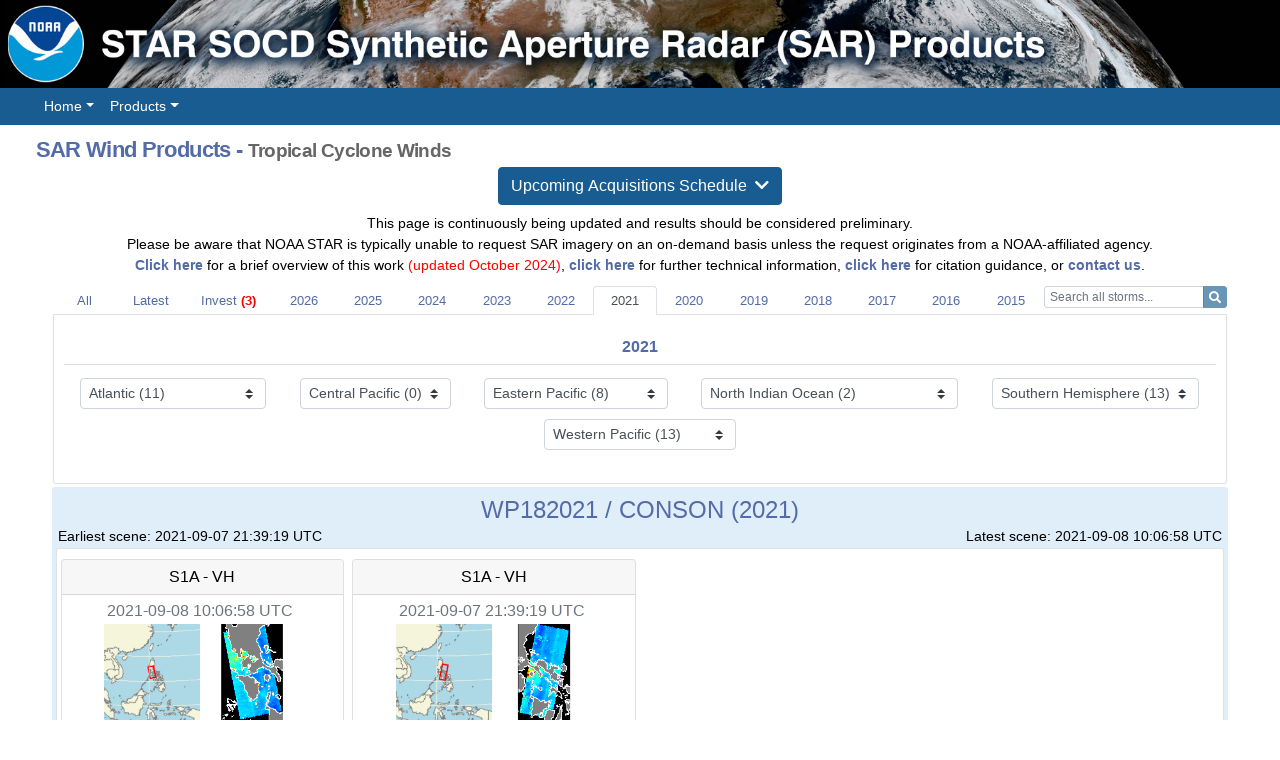

--- FILE ---
content_type: text/html; charset=UTF-8
request_url: https://www.star.nesdis.noaa.gov/socd/mecb/sar/sarwinds_tropical.php?year=2021&storm=WP182021_CONSON&obstime=2021_09_08_10_06_58
body_size: 110976
content:
<!DOCTYPE html>
<html lang="en-US">
    <head>
        <meta charset="utf-8">
        <meta http-equiv="X-UA-Compatible" content="IE=edge">
        <meta name="viewport" content="width=device-width, initial-scale=1, shrink-to-fit=no">
        <meta property="og:title" content="SAR Tropical Cyclone Winds - NOAA / NESDIS / STAR">
        <meta property="og:image" content="https://www.star.nesdis.noaa.gov/socd/mecb/sar/AKDEMO_products/APL_winds/tropical/2023/EP032023_CALVIN/RCM3_SHUB_2023_07_14_14_02_08_0742658528_123.50W_13.33N_VH_C-10_MERGED01_wind.png" />
        <meta name="description" content="Tropical cyclone, hurricane, and typhoon ocean surface wind speeds produced by NOAA / NESDIS / STAR from satellite synthetic aperture radar (SAR) imagery" />
        <meta name="keywords" content="Ocean surface wind speed, tropical, cyclone, hurricane, typhoon, SAR, synthetic aperture radar, National Oceanic and Atmospheric Administration, NOAA, STAR, Sentinel-1A, Sentinel-1B, Radarsat-2, RCM, Radarsat Constellation Mission, satellite, normalized radar cross section, remote sensing, real-time data, backscatter" />

        <link rel="P3Pv1" href="https://www.star.nesdis.noaa.gov/w3c/p3p.xml">
        <title>STAR - SOCD Water Surface Conditions - SAR Tropical Cyclone Winds</title>
        <!-- <link rel='icon' type='image/png' href='./favicon.ico'> -->
        <link rel="apple-touch-icon" sizes="180x180" href="/socd/mecb/sar/images/favicons/apple-touch-icon.png">
<link rel="icon" type="image/png" sizes="32x32" href="/socd/mecb/sar/images/favicons/favicon-32x32.png">
<link rel="icon" type="image/png" sizes="16x16" href="/socd/mecb/sar/images/favicons/favicon-16x16.png">
<link rel="manifest" href="/socd/mecb/sar/images/favicons/site.webmanifest">
<link rel="mask-icon" href="/socd/mecb/sar/images/favicons/safari-pinned-tab.svg" color="#5bbad5">
<link rel="shortcut icon" href="/socd/mecb/sar/images/favicons/favicon.ico">
<meta name="msapplication-TileColor" content="#da532c">
<meta name="msapplication-config" content="/socd/mecb/sar/images/favicons/browserconfig.xml">
<meta name="theme-color" content="#ffffff">
        <!--// static pages - CSS_Dynamic.inc minus JQuery UI //-->
<meta property='og:url' content='https://www.star.nesdis.noaa.gov/socd/mecb/sar/sarwinds_tropical.php?year=2021&storm=WP182021_CONSON&obstime=2021_09_08_10_06_58'>
<meta property='og:description' content='Synthetic Aperture Radar (SAR) products from NOAA/NESDIS/STAR'>
<meta name='twitter:card' content='summary_large_image'>
<meta property='og:site_name' content='NOAA STAR Water Surface Conditions / Synthetic Aperture Radar (SAR) Products'>
<meta name='twitter:image:alt' content='NOAA STAR Water Surface Conditions / Synthetic Aperture Radar (SAR) Products'>
<link rel="stylesheet" href="js/bootstrap/bootstrap-4.4.1-dist/css/bootstrap.min.css">
<link rel="stylesheet" href="js/fancybox/jquery.fancybox.min.css" type="text/css" media="screen">
<!--// <link  rel="stylesheet" href="js/smartmenus/smartmenus-1.1.0/addons/bootstrap-4/jquery.smartmenus.bootstrap-4.css"> //-->
<!--//<link rel="stylesheet" href="css/combinedStyles.css">//-->
<!--//<link rel="stylesheet" href="css/local.css?v=< ? php // echo time(); ?>">//-->
<link rel="stylesheet" href="css/AllStyles.css">
<link rel="stylesheet" href="css/SARdateselector.css">
        <link rel="stylesheet" href='js/fancybox/jquery.fancybox.css'>
        <link rel="stylesheet" href='js/fancybox/helpers/jquery.fancybox-buttons.css'>

        <!-- adding link for Font Awesome icons with Bootstrap 4 -->
        <link href="https://stackpath.bootstrapcdn.com/font-awesome/4.7.0/css/font-awesome.min.css" rel="stylesheet">
		<link rel="stylesheet" href="https://cdnjs.cloudflare.com/ajax/libs/font-awesome/5.15.3/css/all.min.css">

        <script src="https://code.jquery.com/jquery-1.12.4.js"></script>
        <!--<script src="https://code.jquery.com/ui/1.12.1/jquery-ui.js"></script>-->

        <script id='_fed_an_ua_tag' async src='https://dap.digitalgov.gov/Universal-Federated-Analytics-Min.js?agency=DOC&amp;subagency=NOAA&amp;pua=UA-48915369-1'></script>
        <style>
            /* profile plots modal */
            @media (min-width: 576px) {
                .modal-dialog {max-width: none;}
            }

            .modal {
                padding: 0 !important;
                overflow-y: auto;
            }

            .modal .modal-title {
                font-size: large;
            }

            .modal .modal-dialog {
                width: 95%;
                max-width: none;
                height: 92%:
                margin: 0;
            }

            .modal .modal-content {
                height: 99%;
            }

            .modal .modal-body {
                overflow-y: auto;
            }

            .card {
                font-size: small;
            }

            /* basin column */
            .basin-column {
                display: flex;
                flex-wrap: wrap;
                justify-content: space-around;
                /*justify-content: space-between;*/
            }

            .basin-column h3 {
                text-align: center;
            }
            .basin-column ul {
                padding-left: 0px;
                margin-top: 5px;
                margin-bottom: 5px;
                text-align: left;
            }

            hr {
                background-color: #ddd;
            }

            .list-group-item {
                /*padding: 3px 10px;*/
                padding: 3px 10px 2px 10px;
            }

            .container:hover {
              box-shadow: none !important;
            }


            .grid-container--fill {
               grid-template-columns: repeat(auto-fill, minmax(260px, 1fr)) !important;
            }

            .container-fluid {
                display: flex;
                flex-wrap: wrap;
                grid-template-columns: repeat(auto-fit, minmax(200px, 1fr));
            }

            /*  nav-tabs */
            #navTab .nav-item .nav-link{
                border-bottom-style: none;
            }

            .tab-content {
                border-left: 1px solid #DEE2E6;
                border-right: 1px solid #DEE2E6;
                border-bottom: 1px solid #DEE2E6;
                padding: 10px;
                border-bottom-left-radius: 3px;
                border-bottom-right-radius: 3px;
            }

            /* search bar */
            .form-control-xs {
                height: 22px;
                padding: 2px 5px;
                font-size: 12px;
                line-height: 1.5;
                border-radius: 3px;
                margin-left: 1px;
            }
            .btn-xs {
                height: 22px;
                padding: 2px 5px;
                font-size: 12px;
                line-height: 1.5;
                border-radius: 3px;
            }

            #stormSearch {
                margin-bottom: -1px;
            }

            #stormDropdown {
                display: none;
                position: absolute;
                background-color: white;
                overflow-y: scroll;
                overflow-x: hidden;
                border: 1px solid #ddd;
                max-height: 200px;
                width: 100%;
                z-index: 1;
                margin-left: 1px;
            }

            #stormDropdown a {
                color: #555555;
                text-align: center;
                font-size: x-small;
            }

            #stormDropdown a:hover {background-color: #1b6e9e; color: #fff !important;}

            .show {display: block;}
            
            #navTable { font-size: 0.9rem; }
            
            #navTable h3 { 
                margin: 10px 0 10px 0;
                font-size: 100%;
            }
            
            #navTable hr { margin: 8px 0 8px 0; }
            
            #more-info, #citation { 
                margin-bottom: 20px;
                border: 1px solid #DEE2E6;
            }
            
            #tc-acq { 
                margin-bottom: 20px;
                border: 1px solid #DEE2E6;
                text-align: left;
            }
            
            .notification {
                color: red;
                font-weight: bold;
            }

			.collapse.show + .btn .collapse-icon .fa-chevron-down::before {
                content: "\f077"; /*up arrow icon*/
            }
            
            .collapse:not(.show) + .btn .collapse-icon .fa-chevron-down::before {
                content: "\f078"; /*down arrow icon*/
            }

            .greyed-out {
                color: grey !important;
                pointer-events: none;
                cursor: default;
            }
        </style>

        <!--<script src="//maps.googleapis.com/maps/api/js?v3&client=gme-noaa&sensor=false&channel=NESDIS.STAR.SOCD.SARWinds" type="text/javascript"></script>-->

        <script type="text/javascript">
        //var basin;
            function goToPageOrig()
            {
                var url = document.getElementById('obsdatelist').value;
                if(url != 'none') {
                    window.location = url;
                }
            }
            function goToPage(year, basin)
            {
                //var url = document.getElementById('stormlist').value;
                var url = document.getElementById('stormlist-' + year + '-' + basin).value;
                //var url = document.getElementsByName('stormlist')[0].value;
                if(url != 'none') {
                    window.location = url;
                }
            }

			$(document).ready(function () {
                $('#tc-acq').on('show.bs.collapse', function () {
                //collapsible open
                $('.collapse-icon .fa-chevron-down').css('transform', 'rotate(180deg)'); //change to up arrow
                });

                $('#tc-acq').on('hide.bs.collapse', function () {
                //collapsible close
                $('.collapse-icon .fa-chevron-down').css('transform', 'rotate(0deg)'); //change to down arrow
                });
            });

        </script>
        <script>
        // tabs from: http://inspirationalpixels.com/tutorials/creating-tabs-with-html-css-and-jquery
        $(document).ready(function() {
//             jQuery('.tabs .tab-links a').on('click', function(e)  {
//                 var currentAttrValue = jQuery(this).attr('href');
//                 // Show/Hide Tabs
//                 jQuery('.tabs ' + currentAttrValue).show().siblings().hide();
//                 // Change/remove current tab to active
//                 jQuery(this).parent('li').addClass('active').siblings().removeClass('active');
//                 e.preventDefault();
//             });
            /*$('.js-example-basic-single').select2({

        });
            $(".js-example-basic-single").on("select2:select", function (e) {
           window.location = this.options[this.selectedIndex].value;
        });*/


            $("#stormSearch").click(function(){
                $("#stormDropdown").slideToggle("fast");
            });

            $("#stormSearch").keyup(function(){
                $("#stormDropdown").show();

                  var input, filter, ul, li, a, i;
                  input = $("#stormSearch");
                  filter = input.val().toUpperCase();
                  div = $("#stormDropdown");
                  a = $("#stormDropdown a");
                  for (i = 0; i < a.length; i++) {
                    txtValue = a[i].textContent || a[i].innerText;
                    if (txtValue.toUpperCase().indexOf(filter) > -1) {
                      a[i].style.display = "";
                    } else {
                      a[i].style.display = "none";
                    }
                  }
            });
        });


        $(document).on("click", function(event){
                var $trigger = $(".dropdown");
                var $trigger2 = $(".dropdown-menu");
                if($trigger !== event.target && !$trigger.has(event.target).length && $trigger2 !== event.target){
                    $(".dropdown-menu").slideUp("fast");
                }
            });


        $(window).on("load", function() {
            //  this handles the tab behaviors for links arriving here from other pages
            currentHash = window.location.hash;
            currentHashTab = currentHash + "L";
            if ((currentHash !== "") && (currentHash.indexOf('tab')) !== -1) {
             $(currentHash).show().siblings().hide();
             // Change/remove current tab to active
             $(currentHashTab).parent('li').addClass('active').siblings().removeClass('active');
                    if (location.hash) {
                      setTimeout(function() {

                        window.scrollTo(0, 0);
                      }, 1);
                    }
            }

        });


        </script>


    </head>

    <body>
    <div class="container-fluid">
   <div class="row" style="background-color: #000; overflow: hidden;">
		<a href="index.php">
		 <picture>
		  <source media="(min-width: 600px)" srcset="./images/banner/SOCD_SAR_Banner_1800x150px.jpg"
		  	title="NOAA STAR SOCD Synthetic Aperture Radar (SAR) Products website">
		  <source media="(min-width: 150px)" srcset="./images/banner/SOCD_SAR_Banner_600px.jpg"
			title="NOAA STAR SOCD Synthetic Aperture Radar (SAR) Products website">
		<img src="./images/banner/SOCD_SAR_Banner_600px.jpg" 
		alt="NOAA STAR SOCD Synthetic Aperture Radar (SAR) Products banner" class="img-responsive">
		</picture> 
	</a>
   </div>
</div>
<nav class="navbar navbar-dark navbar-expand-md navbar-light bg-light">
    <a class="navbar-brand pb-2" href="#"></a>
    <button class="navbar-toggler" type="button" data-toggle="collapse" data-target="#navbarNavDropdown" aria-controls="navbarNavDropdown" aria-expanded="false" aria-label="Toggle navigation">
        <span class="navbar-toggler-icon"></span>
    </button>
    <div class="collapse navbar-collapse" id="navbarNavDropdown">
        <ul class="navbar-nav">
            <li class="nav-item dropdown">
                <a class="nav-link dropdown-toggle" href="index.php" id="home"
				data-toggle="dropdown" aria-haspopup="true" aria-expanded="false">Home</a>
                <ul class="dropdown-menu" aria-labelledby="home">
                    <li><a class="dropdown-item" href="SAR101.php">What is SAR?</a></li>
                    <li><a class="dropdown-item" href="team.php">Team</a></li>
                    <li><a class="dropdown-item" href="publications.php">Publications</a></li>
				</ul>
			</li>
			<li class="nav-item dropdown">
                <a class="nav-link dropdown-toggle" href="#" id="products"
				data-toggle="dropdown" aria-haspopup="true" aria-expanded="false"
				title="Products">Products</a>
                <ul class="dropdown-menu multi-level" aria-labelledby="products_2">
				    <li class="dropdown-submenu">
                        <a href="#" class="dropdown-item dropdown-toggle" data-toggle="dropdown">SAR Ocean Surface Winds</a>
                        <ul class="dropdown-menu">
                            <li><a class="dropdown-item" href="sarwinds_rcm_rs2.php">RCM & Radarsat-2</a></li>
                            <li><a class="dropdown-item" href="sarwinds_s1.php">Sentinel-1</a></li>
                            <li><a class="dropdown-item" href="sarwinds_tropical.php">Tropical Cyclones</a></li>
                            <li><a class="dropdown-item" href="greatlakes_wind_nrcs.php">Great Lakes</a></li>
                        </ul>
                    </li>
                    <li class="dropdown-submenu">
                        <a href="#" class="dropdown-item dropdown-toggle" data-toggle="dropdown">SAR Sea & Lake Ice</a>
                        <ul class="dropdown-menu">
                            <li><a class="dropdown-item" href="greatlakes_wind_nrcs.php">Great Lakes NRCS</a></li>
                            <li><a class="dropdown-item" href="greatlakes_ice_classification.php">Great Lakes Ice Classification</a></li>
                            <!--<li><a class="dropdown-item" href="https://coastwatch.glerl.noaa.gov/ice_class/ice_class.php" target="_blank">Great Lakes Ice Classification (GLERL)</a></li>-->
                            <li><a class="dropdown-item" href="sea_ice_drift_vectors.php">Arctic Sea Ice Drift Vectors</a></li>
                            <li><a class="dropdown-item" href="https://coastwatch.noaa.gov/cw_html/cwViewer.html?lat=40&lon=-100&z=3&layer0=basemapWI&layer1=nrcsSARe" target="_blank">Arctic NRCS Composites (CoastWatch)</a></li>
                            <li><a class="dropdown-item" href="https://www.star.nesdis.noaa.gov/socd/lsa/SeaIce/DataProducts/products_SeaIce.php" target="_blank">ASCAT Sea Ice (LSA)</a></li>
                        </ul>
                    </li>
                    <li class="dropdown-submenu">
                        <a href="#" class="dropdown-item dropdown-toggle" data-toggle="dropdown">Experimental Projects</a>
                        <ul class="dropdown-menu">
                            <li><a class="dropdown-item" href="contrastratio.php">SAR Surfactant Contrast Ratio</a></li>
                        </ul>
                    </li>
				</ul>
			</li>
        </ul>
    </div>
</nav>
<!--<p style="color: red;text-align: center;font-weight: bold;">*UPDATE* SAR product generation for most products have resumed as of Friday, September 13. Any remaining issues should be addressed by early next week.</p>-->
    <div id="wrap">
    <div class="outline">
        <div id="main">
            <div class="mainInner" style="min-height: 40em;">
                <noscript><h3 class="noscriptWarning">Javascript is currently disabled on your computer. Without javascript, some display enhancements do not work; however, all content is fully visible and accessible.</h3></noscript><a id="skipTarget"></a>
                <h1>SAR Wind Products - <span style="color: #666666; font-size: 0.9em; font-weight: bold;">Tropical Cyclone Winds</span></h1>
                
                            <div class="container" style="text-align: center">
<!--                            <p style="color: red;text-align: center;">Beginning 10 November 2024, RCM products may be delayed due to technical issues. We apologize for the inconvenience and are working to have the feed restored soon.</p>-->
                            
            <span style="text-align: center;">
                            <button type="button" class="btn btn-primary" data-toggle="collapse" data-target="#tc-acq">
                                Upcoming Acquisitions Schedule &nbsp;<span class="collapse-icon"><i class="fas fa-chevron-down"></i></span> <!--down arrow icon-->
                            </button>
                          </span>            <div id="tc-acq" class="collapse tab-content">
<!--                <p style="color: red;text-align: center;">Products may be delayed due to technical issues. We apologize for the inconvenience and are working to restore the usual feed (03 March 2025).</p>-->
                <table class="table table-bordered"><thead><tr><th>Storm Name</th><th>Storm ID</th><th>Date/Time (UTC)</th><th>Sensor</th></tr></thead><tbody><tr><tr><td>INVEST</td><td>SH922026</td><td>2026-01-24 20:11</td><td>RCM-1</td></tr></tbody></table><div style="text-align: right; margin-bottom: 10px; font-size: 0.9rem;">
                              <p>Last Updated: 2026-01-24 04:00:11 UTC</p>
                          </div>            </div> <!-- closing tc-acq collapsible -->
        </div>
                
                <div class = "container">
                    <p style="text-align: center;">
                    This page is continuously being updated and results should be considered preliminary. <br>Please be aware that NOAA STAR is typically unable to request SAR imagery on an on-demand basis unless the request originates from a NOAA-affiliated agency.<br><b><a href="#" data-toggle="collapse" data-target="#more-info">Click here</a></b> for a brief overview of this work <span style="color: red">(updated October 2024)</span>, <b><a href="tropical_gmf_tech_doc.php" target="_blank">click here</a></b> for further technical information, <b><a href="#" data-toggle="collapse" data-target="#citation">click here</a></b> for citation guidance, or <b><a href="mailto:christopher.jackson@noaa.gov,tyler.ruff@noaa.gov,jessie.moore.torres@noaa.gov,marilyn.yuen.murphy@noaa.gov">contact us</a></b>.
                    </p>
                    <div id="more-info" class="collapse tab-content">
                        <b>How to Cite This Work</b>
                          <!--<p><b><a href="#" data-toggle="collapse" data-target="#citation">Click here</a></b> for citation guidance.</p>-->
                          <p>If you are using products from this webpage, please be sure to credit NOAA’s Center for Satellite Applications and Research (STAR). Please include the following citation:<br><br>"Synthetic Aperture Radar (SAR) based tropical wind products were generated and provided through the STAR Water Surface Conditions Science Team’s tropical cyclone winds program. See the following webpage (<a href="https://www.star.nesdis.noaa.gov/socd/mecb/sar/sarwinds_tropical.php">https://www.star.nesdis.noaa.gov/socd/mecb/sar/sarwinds_tropical.php</a>) for more information."</p>
                          
                        <b>Overview</b>
                          <p>This webpage is developed and maintained by the NOAA/STAR/SOCD Water Surface Conditions/Synthetic Aperture Radar Team.</p>
                          <p>In late 2020 it was developed to showcase the most recent updates to the STAR SAROPS Tropical Cyclone System and to replace the original SAROPS tropical storm demonstrator. The page was updated again in May of 2023 with many enhancements to the interface. The archive was back-filled through 2016 with Sentinel-1 collections, and we are working on processing historical RCM collections back through 2020. Please note that some storms prior to 2019 have not been sanitized completely.</p>

                          <b>Possible Significant Sources of Error</b>
                          <p>While the STAR SAROPS Tropical Cyclone System is designed to run autonomously, there are a few factors which may introduce erroneous initial results. A primary source of error is caused by inaccurate storm center coordinates, which are only as good as the estimates derived from the preliminary storm track observations. Secondly, in storm scenes containing areas of land, the mask may not cover the edges completely. This can lead to "land contamination" wherein coastlines are falsely interpreted as areas of high wind. Lastly, in rare instances the data feed may be missing a particular scene in a sequence for a storm observation and can cause incongruities in the combined imagery. If human intervention is needed to correct for any of these reasons, we can usually reprocess the data within a few hours, although occasionally it may take a day or more during non-business hours.</p>

                          <b>Recent Work and Future Plans</b>
                          <p>The STAR WSC/SAR team continuously strives to make improvements and useful additions to this page. In 2022, we have implemented a more accurate methodology for calculating radial wind profiles, maximum wind speed, radius of maximum winds, and the radius of the 34, 50, and 64 knot winds. As of June 2022, wind products derived from the Radarsat-2 SAR are using an improved geophysical model function (GMF). Also, a new color scale is being used to better display wind values exceeding 75 knots. Radarsat Constellation Mission (RCM) data have also been incorporated into the SAROPS Tropical Cyclone System.</p>
                          <p>(June 2023) Improved GMFs for Sentinel-1, Radarsat-2, and RCM were implemented on June 23, 2023 for storms going forward, and previous storms will be reprocessed over the next several months. <a href="tropical_gmf_tech_doc.php" target="_blank">Click here</a></b> for further technical information on the development of geophysical model functions and wind speed interpretation.</p>
                          <p><span style="color: red">(New - October 2024) "Invest" collections have been added on a 3-day rolling basis to the new <a href="sarwinds_tropical.php?year=invest">invest page</a>, and high-resolution (12.5 km) ASCAT wind maps are provided for comparison if available. Please note that these results are experimental and may contain erroneous wind values.</span></p>
                          <p>Further products from the Sentinel-1C and NISAR sensors will be incorporated after launch and calibration in late 2025-26.</p>
                          
                          <h2 style="text-align: center;"><button type="button" class="btn btn-primary" data-toggle="collapse" data-target="#more-info">Close</button></h2>
                    </div> <!-- closing more-info collapsible -->
                    
                    <div id="citation" class="collapse tab-content">
                        <b>Citation</b>
                          <p>If you are using products from this webpage, please be sure to credit NOAA’s Center for Satellite Applications and Research (STAR). Please include the following citation:<br><br>"Synthetic Aperture Radar (SAR) based tropical wind products were generated and provided through the STAR Water Surface Conditions Science Team’s tropical cyclone winds program. See the following webpage (<a href="https://www.star.nesdis.noaa.gov/socd/mecb/sar/sarwinds_tropical.php">https://www.star.nesdis.noaa.gov/socd/mecb/sar/sarwinds_tropical.php</a>) for more information."</p>

                          <h2 style="text-align: center;"><button type="button" class="btn btn-primary" data-toggle="collapse" data-target="#citation">Close</button></h2>
                    </div> <!-- closing citation collapsible -->

                    <table style="text-align: left; width: 100%;" border="0" cellpadding="2" cellspacing="2">
                        <tbody>
                          <tr>
                            <td style="text-align: center; width: 100%; line-height: 18px;" colspan="3" id="navTable">
                                <ul class="nav nav-tabs nav-justified" id="navTab" role="tablist"><li class="nav-item"><a class="nav-link" href="./sarwinds_tropical.php" id="tabAll">All</a></li><li class="nav-item"><a class="nav-link" href="?year=latest" id="tabLatest">Latest</a></li><li class="nav-item"><a class="nav-link" href="?year=invest" id="tabInvest" style="white-space: nowrap">Invest <b style="color: red;">(3)</b></a></li><li class="nav-item"><a class="nav-link" href="?year=2026">2026</a></li><li class="nav-item"><a class="nav-link" href="?year=2025">2025</a></li><li class="nav-item"><a class="nav-link" href="?year=2024">2024</a></li><li class="nav-item"><a class="nav-link" href="?year=2023">2023</a></li><li class="nav-item"><a class="nav-link" href="?year=2022">2022</a></li><li class="nav-item"><a class="nav-link active" href="?year=2021">2021</a></li><li class="nav-item"><a class="nav-link" href="?year=2020">2020</a></li><li class="nav-item"><a class="nav-link" href="?year=2019">2019</a></li><li class="nav-item"><a class="nav-link" href="?year=2018">2018</a></li><li class="nav-item"><a class="nav-link" href="?year=2017">2017</a></li><li class="nav-item"><a class="nav-link" href="?year=2016">2016</a></li><li class="nav-item"><a class="nav-link" href="?year=2015">2015</a></li><li><div class="dropdown"><div class="input-group"><input type="text" class="form-control form-control-xs" placeholder="Search all storms..." id="stormSearch"><div class="input-group-append"><button class="btn btn-primary btn-xs" type="button" disabled><i class="fa fa-search"></i></button></div></div><div id="stormDropdown" class="dropdown-menu"><a class="dropdown-item" href="?year=2026&storm=SH172026_LUANA">SH172026 / LUANA</a><a class="dropdown-item" href="?year=2026&storm=SH162026_SIXTEEN">SH162026 / SIXTEEN</a><a class="dropdown-item" href="?year=2026&storm=SH142026_DUDZAI">SH142026 / DUDZAI</a><a class="dropdown-item" href="?year=2026&storm=SH152026_EWETSE">SH152026 / EWETSE</a><a class="dropdown-item" href="?year=2026&storm=WP012026_NOKAEN">WP012026 / NOKAEN</a><a class="dropdown-item" href="?year=2026&storm=SH122026_JENNA">SH122026 / JENNA</a><a class="dropdown-item" href="?year=2026&storm=SH092026_GRANT">SH092026 / GRANT</a><a class="dropdown-item" href="?year=2026&storm=SH112026_IGGY">SH112026 / IGGY</a><a class="dropdown-item" href="?year=2026&storm=SH102026_HAYLEY">SH102026 / HAYLEY</a><a class="dropdown-item" href="?year=2026&storm=SH072026_BAKUNG">SH072026 / BAKUNG</a><a class="dropdown-item" href="?year=2025&storm=WP332025_KOTO">WP332025 / KOTO</a><a class="dropdown-item" href="?year=2025&storm=IO052025_DITWAH">IO052025 / DITWAH</a><a class="dropdown-item" href="?year=2026&storm=SH052026_FINA">SH052026 / FINA</a><a class="dropdown-item" href="?year=2025&storm=WP322025_FUNG-WONG">WP322025 / FUNG-WONG</a><a class="dropdown-item" href="?year=2025&storm=WP312025_KALMAEGI">WP312025 / KALMAEGI</a><a class="dropdown-item" href="?year=2025&storm=AL132025_MELISSA">AL132025 / MELISSA</a><a class="dropdown-item" href="?year=2025&storm=EP182025_SONIA">EP182025 / SONIA</a><a class="dropdown-item" href="?year=2025&storm=IO032025_MONTHA">IO032025 / MONTHA</a><a class="dropdown-item" href="?year=2026&storm=SH042026_CHENGE">SH042026 / CHENGE</a><a class="dropdown-item" href="?year=2025&storm=WP302025_FENGSHEN">WP302025 / FENGSHEN</a><a class="dropdown-item" href="?year=2025&storm=WP292025_NAKRI">WP292025 / NAKRI</a><a class="dropdown-item" href="?year=2025&storm=AL122025_LORENZO">AL122025 / LORENZO</a><a class="dropdown-item" href="?year=2025&storm=AL102025_JERRY">AL102025 / JERRY</a><a class="dropdown-item" href="?year=2025&storm=WP282025_HALONG">WP282025 / HALONG</a><a class="dropdown-item" href="?year=2025&storm=EP162025_PRISCILLA">EP162025 / PRISCILLA</a><a class="dropdown-item" href="?year=2025&storm=AL112025_KAREN">AL112025 / KAREN</a><a class="dropdown-item" href="?year=2025&storm=EP152025_OCTAVE">EP152025 / OCTAVE</a><a class="dropdown-item" href="?year=2025&storm=WP272025_MATMO">WP272025 / MATMO</a><a class="dropdown-item" href="?year=2025&storm=IO022025_SHAKHTI">IO022025 / SHAKHTI</a><a class="dropdown-item" href="?year=2025&storm=AL092025_IMELDA">AL092025 / IMELDA</a><a class="dropdown-item" href="?year=2025&storm=AL082025_HUMBERTO">AL082025 / HUMBERTO</a><a class="dropdown-item" href="?year=2025&storm=WP252025_NEOGURI">WP252025 / NEOGURI</a><a class="dropdown-item" href="?year=2025&storm=EP142025_NARDA">EP142025 / NARDA</a><a class="dropdown-item" href="?year=2025&storm=WP262025_BUALOI">WP262025 / BUALOI</a><a class="dropdown-item" href="?year=2025&storm=AL072025_GABRIELLE">AL072025 / GABRIELLE</a><a class="dropdown-item" href="?year=2025&storm=WP242025_RAGASA">WP242025 / RAGASA</a><a class="dropdown-item" href="?year=2025&storm=WP232025_MITAG">WP232025 / MITAG</a><a class="dropdown-item" href="?year=2025&storm=EP132025_MARIO">EP132025 / MARIO</a><a class="dropdown-item" href="?year=2026&storm=SH032026_BLOSSOM">SH032026 / BLOSSOM</a><a class="dropdown-item" href="?year=2025&storm=EP112025_KIKO">EP112025 / KIKO</a><a class="dropdown-item" href="?year=2025&storm=WP222025_TAPAH">WP222025 / TAPAH</a><a class="dropdown-item" href="?year=2025&storm=WP212025_PEIPAH">WP212025 / PEIPAH</a><a class="dropdown-item" href="?year=2025&storm=EP122025_LORENA">EP122025 / LORENA</a><a class="dropdown-item" href="?year=2025&storm=WP202025_NONGFA">WP202025 / NONGFA</a><a class="dropdown-item" href="?year=2025&storm=EP102025_JULIETTE">EP102025 / JULIETTE</a><a class="dropdown-item" href="?year=2025&storm=AL062025_FERNAND">AL062025 / FERNAND</a><a class="dropdown-item" href="?year=2025&storm=WP192025_KAJIKI">WP192025 / KAJIKI</a><a class="dropdown-item" href="?year=2025&storm=AL052025_ERIN">AL052025 / ERIN</a><a class="dropdown-item" href="?year=2025&storm=WP182025_LINGLING">WP182025 / LINGLING</a><a class="dropdown-item" href="?year=2025&storm=WP162025_PODUL">WP162025 / PODUL</a><a class="dropdown-item" href="?year=2025&storm=EP082025_HENRIETTE">EP082025 / HENRIETTE</a><a class="dropdown-item" href="?year=2025&storm=EP092025_IVO">EP092025 / IVO</a><a class="dropdown-item" href="?year=2025&storm=AL042025_DEXTER">AL042025 / DEXTER</a><a class="dropdown-item" href="?year=2025&storm=EP072025_GIL">EP072025 / GIL</a><a class="dropdown-item" href="?year=2025&storm=WP122025_KROSA">WP122025 / KROSA</a><a class="dropdown-item" href="?year=2025&storm=CP012025_IONA">CP012025 / IONA</a><a class="dropdown-item" href="?year=2025&storm=CP022025_KELI">CP022025 / KELI</a><a class="dropdown-item" href="?year=2025&storm=WP112025_CO-MAY">WP112025 / CO-MAY</a><a class="dropdown-item" href="?year=2025&storm=WP102025_FRANCISCO">WP102025 / FRANCISCO</a><a class="dropdown-item" href="?year=2025&storm=WP092025_WIPHA">WP092025 / WIPHA</a><a class="dropdown-item" href="?year=2026&storm=SH012026_ONE">SH012026 / ONE</a><a class="dropdown-item" href="?year=2025&storm=WP062025_NARI">WP062025 / NARI</a><a class="dropdown-item" href="?year=2025&storm=WP042025_MUN">WP042025 / MUN</a><a class="dropdown-item" href="?year=2025&storm=AL032025_CHANTAL">AL032025 / CHANTAL</a><a class="dropdown-item" href="?year=2025&storm=WP052025_DANAS">WP052025 / DANAS</a><a class="dropdown-item" href="?year=2025&storm=EP062025_FLOSSIE">EP062025 / FLOSSIE</a><a class="dropdown-item" href="?year=2025&storm=AL022025_BARRY">AL022025 / BARRY</a><a class="dropdown-item" href="?year=2025&storm=AL012025_ANDREA">AL012025 / ANDREA</a><a class="dropdown-item" href="?year=2025&storm=EP052025_ERICK">EP052025 / ERICK</a><a class="dropdown-item" href="?year=2025&storm=EP042025_DALILA">EP042025 / DALILA</a><a class="dropdown-item" href="?year=2025&storm=WP012025_WUTIP">WP012025 / WUTIP</a><a class="dropdown-item" href="?year=2025&storm=EP032025_COSME">EP032025 / COSME</a><a class="dropdown-item" href="?year=2025&storm=EP022025_BARBARA">EP022025 / BARBARA</a><a class="dropdown-item" href="?year=2025&storm=EP012025_ALVIN">EP012025 / ALVIN</a><a class="dropdown-item" href="?year=2025&storm=SH312025_THIRTYONE">SH312025 / THIRTYONE</a><a class="dropdown-item" href="?year=2025&storm=SH292025_ERROL">SH292025 / ERROL</a><a class="dropdown-item" href="?year=2025&storm=SH302025_TAM">SH302025 / TAM</a><a class="dropdown-item" href="?year=2025&storm=SH272025_COURTNEY">SH272025 / COURTNEY</a><a class="dropdown-item" href="?year=2025&storm=SH282025_TWENTYEIGH">SH282025 / TWENTYEIGH</a><a class="dropdown-item" href="?year=2025&storm=SH262025_TWENTYSIX">SH262025 / TWENTYSIX</a><a class="dropdown-item" href="?year=2025&storm=SH252025_JUDE">SH252025 / JUDE</a><a class="dropdown-item" href="?year=2025&storm=SH242025_IVONE">SH242025 / IVONE</a><a class="dropdown-item" href="?year=2025&storm=SH182025_ALFRED">SH182025 / ALFRED</a><a class="dropdown-item" href="?year=2025&storm=SH232025_HONDE">SH232025 / HONDE</a><a class="dropdown-item" href="?year=2025&storm=SH222025_GARANCE">SH222025 / GARANCE</a><a class="dropdown-item" href="?year=2025&storm=SH212025_SERU">SH212025 / SERU</a><a class="dropdown-item" href="?year=2025&storm=SH192025_RAE">SH192025 / RAE</a><a class="dropdown-item" href="?year=2025&storm=SH202025_BIANCA">SH202025 / BIANCA</a><a class="dropdown-item" href="?year=2025&storm=SH142025_TALIAH">SH142025 / TALIAH</a><a class="dropdown-item" href="?year=2025&storm=SH172025_ZELIA">SH172025 / ZELIA</a><a class="dropdown-item" href="?year=2025&storm=SH162025_SIXTEEN">SH162025 / SIXTEEN</a><a class="dropdown-item" href="?year=2025&storm=SH132025_VINCE">SH132025 / VINCE</a><a class="dropdown-item" href="?year=2025&storm=SH152025_FIFTEEN">SH152025 / FIFTEEN</a><a class="dropdown-item" href="?year=2025&storm=SH112025_FAIDA">SH112025 / FAIDA</a><a class="dropdown-item" href="?year=2025&storm=SH122025_ELVIS">SH122025 / ELVIS</a><a class="dropdown-item" href="?year=2025&storm=SH102025_SEAN">SH102025 / SEAN</a><a class="dropdown-item" href="?year=2025&storm=SH072025_DIKELEDI">SH072025 / DIKELEDI</a><a class="dropdown-item" href="?year=2025&storm=SH082025_PITA">SH082025 / PITA</a><a class="dropdown-item" href="?year=2025&storm=SH052025_FIVE">SH052025 / FIVE</a><a class="dropdown-item" href="?year=2025&storm=SH042025_CHIDO">SH042025 / CHIDO</a><a class="dropdown-item" href="?year=2024&storm=IO042024_FENGAL">IO042024 / FENGAL</a><a class="dropdown-item" href="?year=2025&storm=SH032025_ROBYN">SH032025 / ROBYN</a><a class="dropdown-item" href="?year=2025&storm=SH022025_BHEKI">SH022025 / BHEKI</a><a class="dropdown-item" href="?year=2024&storm=WP252024_MAN-YI">WP252024 / MAN-YI</a><a class="dropdown-item" href="?year=2024&storm=AL192024_SARA">AL192024 / SARA</a><a class="dropdown-item" href="?year=2024&storm=WP272024_USAGI">WP272024 / USAGI</a><a class="dropdown-item" href="?year=2024&storm=WP262024_TORAJI">WP262024 / TORAJI</a><a class="dropdown-item" href="?year=2024&storm=WP242024_YINXING">WP242024 / YINXING</a><a class="dropdown-item" href="?year=2024&storm=AL182024_RAFAEL">AL182024 / RAFAEL</a><a class="dropdown-item" href="?year=2024&storm=AL172024_PATTY">AL172024 / PATTY</a><a class="dropdown-item" href="?year=2024&storm=EP132024_LANE">EP132024 / LANE</a><a class="dropdown-item" href="?year=2024&storm=WP232024_KONG-REY">WP232024 / KONG-REY</a><a class="dropdown-item" href="?year=2024&storm=EP122024_KRISTY">EP122024 / KRISTY</a><a class="dropdown-item" href="?year=2024&storm=WP222024_TRAMI">WP222024 / TRAMI</a><a class="dropdown-item" href="?year=2024&storm=IO032024_DANA">IO032024 / DANA</a><a class="dropdown-item" href="?year=2024&storm=AL162024_OSCAR">AL162024 / OSCAR</a><a class="dropdown-item" href="?year=2024&storm=AL152024_NADINE">AL152024 / NADINE</a><a class="dropdown-item" href="?year=2024&storm=AL132024_LESLIE">AL132024 / LESLIE</a><a class="dropdown-item" href="?year=2024&storm=WP212024_BARIJAT">WP212024 / BARIJAT</a><a class="dropdown-item" href="?year=2024&storm=AL142024_MILTON">AL142024 / MILTON</a><a class="dropdown-item" href="?year=2024&storm=AL122024_KIRK">AL122024 / KIRK</a><a class="dropdown-item" href="?year=2024&storm=EP112024_ELEVEN">EP112024 / ELEVEN</a><a class="dropdown-item" href="?year=2025&storm=SH012025_ANCHA">SH012025 / ANCHA</a><a class="dropdown-item" href="?year=2024&storm=WP202024_KRATHON">WP202024 / KRATHON</a><a class="dropdown-item" href="?year=2024&storm=WP192024_JEBI">WP192024 / JEBI</a><a class="dropdown-item" href="?year=2024&storm=AL112024_JOYCE">AL112024 / JOYCE</a><a class="dropdown-item" href="?year=2024&storm=AL102024_ISAAC">AL102024 / ISAAC</a><a class="dropdown-item" href="?year=2024&storm=EP102024_JOHN">EP102024 / JOHN</a><a class="dropdown-item" href="?year=2024&storm=AL092024_HELENE">AL092024 / HELENE</a><a class="dropdown-item" href="?year=2024&storm=WP182024_EIGHTEEN">WP182024 / EIGHTEEN</a><a class="dropdown-item" href="?year=2024&storm=WP152024_PULASAN">WP152024 / PULASAN</a><a class="dropdown-item" href="?year=2024&storm=AL082024_EIGHT">AL082024 / EIGHT</a><a class="dropdown-item" href="?year=2024&storm=WP142024_BEBINCA">WP142024 / BEBINCA</a><a class="dropdown-item" href="?year=2024&storm=AL072024_GORDON">AL072024 / GORDON</a><a class="dropdown-item" href="?year=2024&storm=EP092024_ILEANA">EP092024 / ILEANA</a><a class="dropdown-item" href="?year=2024&storm=AL062024_FRANCINE">AL062024 / FRANCINE</a><a class="dropdown-item" href="?year=2024&storm=WP122024_YAGI">WP122024 / YAGI</a><a class="dropdown-item" href="?year=2024&storm=WP132024_LEEPI">WP132024 / LEEPI</a><a class="dropdown-item" href="?year=2024&storm=CP012024_HONE">CP012024 / HONE</a><a class="dropdown-item" href="?year=2024&storm=IO022024_ASNA">IO022024 / ASNA</a><a class="dropdown-item" href="?year=2024&storm=WP112024_SHANSHAN">WP112024 / SHANSHAN</a><a class="dropdown-item" href="?year=2024&storm=EP072024_GILMA">EP072024 / GILMA</a><a class="dropdown-item" href="?year=2024&storm=EP082024_HECTOR">EP082024 / HECTOR</a><a class="dropdown-item" href="?year=2024&storm=AL052024_ERNESTO">AL052024 / ERNESTO</a><a class="dropdown-item" href="?year=2024&storm=WP102024_JONGDARI">WP102024 / JONGDARI</a><a class="dropdown-item" href="?year=2024&storm=WP082024_AMPIL">WP082024 / AMPIL</a><a class="dropdown-item" href="?year=2024&storm=WP072024_SON-TINH">WP072024 / SON-TINH</a><a class="dropdown-item" href="?year=2024&storm=WP062024_MARIA">WP062024 / MARIA</a><a class="dropdown-item" href="?year=2024&storm=AL042024_DEBBY">AL042024 / DEBBY</a><a class="dropdown-item" href="?year=2024&storm=EP052024_EMILIA">EP052024 / EMILIA</a><a class="dropdown-item" href="?year=2024&storm=EP062024_FABIO">EP062024 / FABIO</a><a class="dropdown-item" href="?year=2024&storm=EP032024_CARLOTTA">EP032024 / CARLOTTA</a><a class="dropdown-item" href="?year=2024&storm=EP042024_DANIEL">EP042024 / DANIEL</a><a class="dropdown-item" href="?year=2024&storm=EP022024_BUD">EP022024 / BUD</a><a class="dropdown-item" href="?year=2024&storm=WP052024_GAEMI">WP052024 / GAEMI</a><a class="dropdown-item" href="?year=2024&storm=WP042024_PRAPIROON">WP042024 / PRAPIROON</a><a class="dropdown-item" href="?year=2024&storm=AL022024_BERYL">AL022024 / BERYL</a><a class="dropdown-item" href="?year=2024&storm=CP802024_KAI">CP802024 / KAI</a><a class="dropdown-item" href="?year=2024&storm=EP012024_ALETTA">EP012024 / ALETTA</a><a class="dropdown-item" href="?year=2024&storm=AL032024_CHRIS">AL032024 / CHRIS</a><a class="dropdown-item" href="?year=2024&storm=AL012024_ALBERTO">AL012024 / ALBERTO</a><a class="dropdown-item" href="?year=2024&storm=WP012024_EWINIAR">WP012024 / EWINIAR</a><a class="dropdown-item" href="?year=2024&storm=IO012024_ONE">IO012024 / ONE</a><a class="dropdown-item" href="?year=2024&storm=SH242024_IALY">SH242024 / IALY</a><a class="dropdown-item" href="?year=2024&storm=SH252024_TWENTYFIVE">SH252024 / TWENTYFIVE</a><a class="dropdown-item" href="?year=2024&storm=SH232024_HIDAYA">SH232024 / HIDAYA</a><a class="dropdown-item" href="?year=2024&storm=SH212024_OLGA">SH212024 / OLGA</a><a class="dropdown-item" href="?year=2024&storm=SH202024_GAMANE">SH202024 / GAMANE</a><a class="dropdown-item" href="?year=2024&storm=SH182024_NEVILLE">SH182024 / NEVILLE</a><a class="dropdown-item" href="?year=2024&storm=SH192024_MEGAN">SH192024 / MEGAN</a><a class="dropdown-item" href="?year=2024&storm=SH172024_FILIPO">SH172024 / FILIPO</a><a class="dropdown-item" href="?year=2024&storm=SH162024_ELEANOR">SH162024 / ELEANOR</a><a class="dropdown-item" href="?year=2024&storm=SH132024_DJOUNGOU">SH132024 / DJOUNGOU</a><a class="dropdown-item" href="?year=2024&storm=SH152024_FIFTEEN">SH152024 / FIFTEEN</a><a class="dropdown-item" href="?year=2024&storm=SH102024_NAT">SH102024 / NAT</a><a class="dropdown-item" href="?year=2024&storm=SH062024_ANGGREK">SH062024 / ANGGREK</a><a class="dropdown-item" href="?year=2024&storm=SH082024_CANDICE">SH082024 / CANDICE</a><a class="dropdown-item" href="?year=2024&storm=SH072024_KIRRILY">SH072024 / KIRRILY</a><a class="dropdown-item" href="?year=2024&storm=SH052024_BELAL">SH052024 / BELAL</a><a class="dropdown-item" href="?year=2024&storm=SH042024_ALVARO">SH042024 / ALVARO</a><a class="dropdown-item" href="?year=2024&storm=SH032024_JASPER">SH032024 / JASPER</a><a class="dropdown-item" href="?year=2023&storm=IO082023_MICHAUNG">IO082023 / MICHAUNG</a><a class="dropdown-item" href="?year=2023&storm=EP202023_RAMON">EP202023 / RAMON</a><a class="dropdown-item" href="?year=2024&storm=SH022024_MAL">SH022024 / MAL</a><a class="dropdown-item" href="?year=2023&storm=EP192023_PILAR">EP192023 / PILAR</a><a class="dropdown-item" href="?year=2023&storm=AL202023_TAMMY">AL202023 / TAMMY</a><a class="dropdown-item" href="?year=2024&storm=SH012024_LOLA">SH012024 / LOLA</a><a class="dropdown-item" href="?year=2023&storm=EP182023_OTIS">EP182023 / OTIS</a><a class="dropdown-item" href="?year=2023&storm=IO062023_HAMOON">IO062023 / HAMOON</a><a class="dropdown-item" href="?year=2023&storm=EP172023_NORMA">EP172023 / NORMA</a><a class="dropdown-item" href="?year=2023&storm=IO052023_TEJ">IO052023 / TEJ</a><a class="dropdown-item" href="?year=2023&storm=WP162023_SANBA">WP162023 / SANBA</a><a class="dropdown-item" href="?year=2023&storm=WP152023_BOLAVEN">WP152023 / BOLAVEN</a><a class="dropdown-item" href="?year=2023&storm=EP152023_LIDIA">EP152023 / LIDIA</a><a class="dropdown-item" href="?year=2023&storm=EP162023_MAX">EP162023 / MAX</a><a class="dropdown-item" href="?year=2023&storm=WP142023_KOINU">WP142023 / KOINU</a><a class="dropdown-item" href="?year=2023&storm=AL172023_PHILIPPE">AL172023 / PHILIPPE</a><a class="dropdown-item" href="?year=2023&storm=AL182023_RINA">AL182023 / RINA</a><a class="dropdown-item" href="?year=2023&storm=AL152023_NIGEL">AL152023 / NIGEL</a><a class="dropdown-item" href="?year=2023&storm=AL162023_OPHELIA">AL162023 / OPHELIA</a><a class="dropdown-item" href="?year=2023&storm=EP132023_KENNETH">EP132023 / KENNETH</a><a class="dropdown-item" href="?year=2023&storm=AL132023_LEE">AL132023 / LEE</a><a class="dropdown-item" href="?year=2023&storm=AL142023_MARGOT">AL142023 / MARGOT</a><a class="dropdown-item" href="?year=2023&storm=EP112023_JOVA">EP112023 / JOVA</a><a class="dropdown-item" href="?year=2023&storm=WP122023_YUN-YEUNG">WP122023 / YUN-YEUNG</a><a class="dropdown-item" href="?year=2023&storm=AL062023_GERT">AL062023 / GERT</a><a class="dropdown-item" href="?year=2023&storm=AL122023_KATIA">AL122023 / KATIA</a><a class="dropdown-item" href="?year=2023&storm=AL102023_IDALIA">AL102023 / IDALIA</a><a class="dropdown-item" href="?year=2023&storm=WP092023_SAOLA">WP092023 / SAOLA</a><a class="dropdown-item" href="?year=2023&storm=WP102023_HAIKUI">WP102023 / HAIKUI</a><a class="dropdown-item" href="?year=2023&storm=AL082023_FRANKLIN">AL082023 / FRANKLIN</a><a class="dropdown-item" href="?year=2023&storm=AL112023_JOSE">AL112023 / JOSE</a><a class="dropdown-item" href="?year=2023&storm=EP102023_IRWIN">EP102023 / IRWIN</a><a class="dropdown-item" href="?year=2023&storm=WP082023_DAMREY">WP082023 / DAMREY</a><a class="dropdown-item" href="?year=2023&storm=EP092023_HILARY">EP092023 / HILARY</a><a class="dropdown-item" href="?year=2023&storm=EP072023_FERNANDA">EP072023 / FERNANDA</a><a class="dropdown-item" href="?year=2023&storm=WP072023_LAN">WP072023 / LAN</a><a class="dropdown-item" href="?year=2023&storm=EP082023_GREG">EP082023 / GREG</a><a class="dropdown-item" href="?year=2023&storm=EP052023_DORA">EP052023 / DORA</a><a class="dropdown-item" href="?year=2023&storm=WP062023_KHANUN">WP062023 / KHANUN</a><a class="dropdown-item" href="?year=2023&storm=WP052023_DOKSURI">WP052023 / DOKSURI</a><a class="dropdown-item" href="?year=2023&storm=AL052023_DON">AL052023 / DON</a><a class="dropdown-item" href="?year=2023&storm=EP032023_CALVIN">EP032023 / CALVIN</a><a class="dropdown-item" href="?year=2023&storm=WP042023_TALIM">WP042023 / TALIM</a><a class="dropdown-item" href="?year=2023&storm=EP012023_ADRIAN">EP012023 / ADRIAN</a><a class="dropdown-item" href="?year=2023&storm=EP022023_BEATRIZ">EP022023 / BEATRIZ</a><a class="dropdown-item" href="?year=2023&storm=AL042023_CINDY">AL042023 / CINDY</a><a class="dropdown-item" href="?year=2023&storm=AL032023_BRET">AL032023 / BRET</a><a class="dropdown-item" href="?year=2023&storm=IO022023_BIPARJOY">IO022023 / BIPARJOY</a><a class="dropdown-item" href="?year=2023&storm=WP032023_GUCHOL">WP032023 / GUCHOL</a><a class="dropdown-item" href="?year=2023&storm=WP022023_MAWAR">WP022023 / MAWAR</a><a class="dropdown-item" href="?year=2023&storm=SH192023_FABIEN">SH192023 / FABIEN</a><a class="dropdown-item" href="?year=2023&storm=IO012023_MOCHA">IO012023 / MOCHA</a><a class="dropdown-item" href="?year=2023&storm=WP012023_SANVU">WP012023 / SANVU</a><a class="dropdown-item" href="?year=2023&storm=SH182023_ILSA">SH182023 / ILSA</a><a class="dropdown-item" href="?year=2023&storm=SH172023_HERMAN">SH172023 / HERMAN</a><a class="dropdown-item" href="?year=2023&storm=SH112023_FREDDY">SH112023 / FREDDY</a><a class="dropdown-item" href="?year=2023&storm=SH162023_KEVIN">SH162023 / KEVIN</a><a class="dropdown-item" href="?year=2023&storm=SH152023_JUDY">SH152023 / JUDY</a><a class="dropdown-item" href="?year=2023&storm=SH142023_ENALA">SH142023 / ENALA</a><a class="dropdown-item" href="?year=2023&storm=SH132023_DINGANI">SH132023 / DINGANI</a><a class="dropdown-item" href="?year=2023&storm=SH122023_GABRIELLE">SH122023 / GABRIELLE</a><a class="dropdown-item" href="?year=2023&storm=SH082023_CHENESO">SH082023 / CHENESO</a><a class="dropdown-item" href="?year=2023&storm=SH052023_DARIAN">SH052023 / DARIAN</a><a class="dropdown-item" href="?year=2022&storm=AL172022_NICOLE">AL172022 / NICOLE</a><a class="dropdown-item" href="?year=2022&storm=AL162022_MARTIN">AL162022 / MARTIN</a><a class="dropdown-item" href="?year=2022&storm=WP262022_NALGAE">WP262022 / NALGAE</a><a class="dropdown-item" href="?year=2022&storm=IO052022_SITRANG">IO052022 / SITRANG</a><a class="dropdown-item" href="?year=2022&storm=EP192022_ROSLYN">EP192022 / ROSLYN</a><a class="dropdown-item" href="?year=2022&storm=AL132022_JULIA">AL132022 / JULIA</a><a class="dropdown-item" href="?year=2022&storm=EP162022_ORLENE">EP162022 / ORLENE</a><a class="dropdown-item" href="?year=2022&storm=AL092022_IAN">AL092022 / IAN</a><a class="dropdown-item" href="?year=2022&storm=WP182022_NORU">WP182022 / NORU</a><a class="dropdown-item" href="?year=2022&storm=AL072022_FIONA">AL072022 / FIONA</a><a class="dropdown-item" href="?year=2022&storm=AL082022_GASTON">AL082022 / GASTON</a><a class="dropdown-item" href="?year=2022&storm=EP152022_NEWTON">EP152022 / NEWTON</a><a class="dropdown-item" href="?year=2022&storm=EP142022_MADELINE">EP142022 / MADELINE</a><a class="dropdown-item" href="?year=2022&storm=WP162022_NANMADOL">WP162022 / NANMADOL</a><a class="dropdown-item" href="?year=2022&storm=AL062022_EARL">AL062022 / EARL</a><a class="dropdown-item" href="?year=2022&storm=WP142022_MUIFA">WP142022 / MUIFA</a><a class="dropdown-item" href="?year=2022&storm=AL052022_DANIELLE">AL052022 / DANIELLE</a><a class="dropdown-item" href="?year=2022&storm=EP122022_KAY">EP122022 / KAY</a><a class="dropdown-item" href="?year=2022&storm=WP122022_HINNAMNOR">WP122022 / HINNAMNOR</a><a class="dropdown-item" href="?year=2022&storm=EP072022_FRANK">EP072022 / FRANK</a><a class="dropdown-item" href="?year=2022&storm=EP062022_ESTELLE">EP062022 / ESTELLE</a><a class="dropdown-item" href="?year=2022&storm=EP052022_DARBY">EP052022 / DARBY</a><a class="dropdown-item" href="?year=2022&storm=EP042022_BONNIE">EP042022 / BONNIE</a><a class="dropdown-item" href="?year=2022&storm=AL022022_BONNIE">AL022022 / BONNIE</a><a class="dropdown-item" href="?year=2022&storm=WP042022_CHABA">WP042022 / CHABA</a><a class="dropdown-item" href="?year=2022&storm=EP032022_CELIA">EP032022 / CELIA</a><a class="dropdown-item" href="?year=2022&storm=EP022022_BLAS">EP022022 / BLAS</a><a class="dropdown-item" href="?year=2022&storm=IO022022_ASANI">IO022022 / ASANI</a><a class="dropdown-item" href="?year=2022&storm=WP022022_MALAKAS">WP022022 / MALAKAS</a><a class="dropdown-item" href="?year=2022&storm=SH222022_HALIMA">SH222022 / HALIMA</a><a class="dropdown-item" href="?year=2022&storm=SH212022_CHARLOTTE">SH212022 / CHARLOTTE</a><a class="dropdown-item" href="?year=2022&storm=SH192022_GOMBE">SH192022 / GOMBE</a><a class="dropdown-item" href="?year=2022&storm=SH142022_VERNON">SH142022 / VERNON</a><a class="dropdown-item" href="?year=2022&storm=SH132022_EMNATI">SH132022 / EMNATI</a><a class="dropdown-item" href="?year=2022&storm=SH122022_DUMAKO">SH122022 / DUMAKO</a><a class="dropdown-item" href="?year=2022&storm=SH082022_BATSIRAI">SH082022 / BATSIRAI</a><a class="dropdown-item" href="?year=2022&storm=SH052022_CODY">SH052022 / CODY</a><a class="dropdown-item" href="?year=2021&storm=WP282021_RAI">WP282021 / RAI</a><a class="dropdown-item" href="?year=2022&storm=SH032022_RUBY">SH032022 / RUBY</a><a class="dropdown-item" href="?year=2021&storm=AL212021_WANDA">AL212021 / WANDA</a><a class="dropdown-item" href="?year=2021&storm=WP252021_MALOU">WP252021 / MALOU</a><a class="dropdown-item" href="?year=2021&storm=EP172021_RICK">EP172021 / RICK</a><a class="dropdown-item" href="?year=2021&storm=EP162021_PAMELA">EP162021 / PAMELA</a><a class="dropdown-item" href="?year=2021&storm=WP242021_KOMPASU">WP242021 / KOMPASU</a><a class="dropdown-item" href="?year=2021&storm=AL182021_SAM">AL182021 / SAM</a><a class="dropdown-item" href="?year=2021&storm=IO032021_GULAB-SHAHEEN-GU">IO032021 / GULAB-SHAHEEN-GU</a><a class="dropdown-item" href="?year=2021&storm=WP202021_MINDULLE">WP202021 / MINDULLE</a><a class="dropdown-item" href="?year=2021&storm=AL202021_VICTOR">AL202021 / VICTOR</a><a class="dropdown-item" href="?year=2021&storm=AL152021_ODETTE">AL152021 / ODETTE</a><a class="dropdown-item" href="?year=2021&storm=AL162021_PETER">AL162021 / PETER</a><a class="dropdown-item" href="?year=2021&storm=AL142021_NICHOLAS">AL142021 / NICHOLAS</a><a class="dropdown-item" href="?year=2021&storm=WP192021_CHANTHU">WP192021 / CHANTHU</a><a class="dropdown-item" href="?year=2021&storm=AL122021_LARRY">AL122021 / LARRY</a><a class="dropdown-item" href="?year=2021&storm=EP152021_OLAF">EP152021 / OLAF</a><a class="dropdown-item" href="?year=2021&storm=WP182021_CONSON">WP182021 / CONSON</a><a class="dropdown-item" href="?year=2021&storm=AL092021_IDA">AL092021 / IDA</a><a class="dropdown-item" href="?year=2021&storm=EP142021_NORA">EP142021 / NORA</a><a class="dropdown-item" href="?year=2021&storm=AL082021_HENRI">AL082021 / HENRI</a><a class="dropdown-item" href="?year=2021&storm=WP162021_OMAIS">WP162021 / OMAIS</a><a class="dropdown-item" href="?year=2021&storm=AL072021_GRACE">AL072021 / GRACE</a><a class="dropdown-item" href="?year=2021&storm=EP122021_LINDA">EP122021 / LINDA</a><a class="dropdown-item" href="?year=2021&storm=WP132021_LUPIT">WP132021 / LUPIT</a><a class="dropdown-item" href="?year=2021&storm=WP112021_NEPARTAK">WP112021 / NEPARTAK</a><a class="dropdown-item" href="?year=2021&storm=WP092021_IN-FA">WP092021 / IN-FA</a><a class="dropdown-item" href="?year=2021&storm=EP062021_FELICIA">EP062021 / FELICIA</a><a class="dropdown-item" href="?year=2021&storm=AL052021_ELSA">AL052021 / ELSA</a><a class="dropdown-item" href="?year=2021&storm=EP052021_ENRIQUE">EP052021 / ENRIQUE</a><a class="dropdown-item" href="?year=2021&storm=WP062021_CHAMPI">WP062021 / CHAMPI</a><a class="dropdown-item" href="?year=2021&storm=EP042021_DOLORES">EP042021 / DOLORES</a><a class="dropdown-item" href="?year=2021&storm=WP042021_CHOI-WAN">WP042021 / CHOI-WAN</a><a class="dropdown-item" href="?year=2021&storm=IO012021_TAUKTAE">IO012021 / TAUKTAE</a><a class="dropdown-item" href="?year=2021&storm=WP022021_SURIGAE">WP022021 / SURIGAE</a><a class="dropdown-item" href="?year=2021&storm=SH292021_JOBO">SH292021 / JOBO</a><a class="dropdown-item" href="?year=2021&storm=SH262021_SEROJA">SH262021 / SEROJA</a><a class="dropdown-item" href="?year=2021&storm=SH242021_HABANA">SH242021 / HABANA</a><a class="dropdown-item" href="?year=2021&storm=SH252021_IMAN">SH252021 / IMAN</a><a class="dropdown-item" href="?year=2021&storm=SH232021_NIRAN">SH232021 / NIRAN</a><a class="dropdown-item" href="?year=2021&storm=SH222021_MARIAN">SH222021 / MARIAN</a><a class="dropdown-item" href="?year=2021&storm=SH212021_GUAMBE">SH212021 / GUAMBE</a><a class="dropdown-item" href="?year=2021&storm=SH192021_FARAJI">SH192021 / FARAJI</a><a class="dropdown-item" href="?year=2021&storm=SH152021_ANA">SH152021 / ANA</a><a class="dropdown-item" href="?year=2021&storm=SH122021_ELOISE">SH122021 / ELOISE</a><a class="dropdown-item" href="?year=2021&storm=SH072021_CHALANE">SH072021 / CHALANE</a><a class="dropdown-item" href="?year=2021&storm=SH052021_YASA">SH052021 / YASA</a><a class="dropdown-item" href="?year=2021&storm=SH062021_ZAZU">SH062021 / ZAZU</a><a class="dropdown-item" href="?year=2020&storm=WP252020_VAMCO">WP252020 / VAMCO</a><a class="dropdown-item" href="?year=2020&storm=AL292020_ETA">AL292020 / ETA</a><a class="dropdown-item" href="?year=2020&storm=WP232020_ATSANI">WP232020 / ATSANI</a><a class="dropdown-item" href="?year=2020&storm=WP222020_GONI">WP222020 / GONI</a><a class="dropdown-item" href="?year=2020&storm=AL282020_ZETA">AL282020 / ZETA</a><a class="dropdown-item" href="?year=2020&storm=WP212020_MOLAVE">WP212020 / MOLAVE</a><a class="dropdown-item" href="?year=2020&storm=AL272020_EPSILON">AL272020 / EPSILON</a><a class="dropdown-item" href="?year=2020&storm=WP192020_SAUDEL">WP192020 / SAUDEL</a><a class="dropdown-item" href="?year=2020&storm=WP162020_CHAN-HOM">WP162020 / CHAN-HOM</a><a class="dropdown-item" href="?year=2020&storm=AL262020_DELTA">AL262020 / DELTA</a><a class="dropdown-item" href="?year=2020&storm=EP182020_MARIE">EP182020 / MARIE</a><a class="dropdown-item" href="?year=2020&storm=AL202020_TEDDY">AL202020 / TEDDY</a><a class="dropdown-item" href="?year=2020&storm=AL172020_PAULETTE">AL172020 / PAULETTE</a><a class="dropdown-item" href="?year=2020&storm=AL222020_BETA">AL222020 / BETA</a><a class="dropdown-item" href="?year=2020&storm=AL242020_ALPHA">AL242020 / ALPHA</a><a class="dropdown-item" href="?year=2020&storm=AL192020_SALLY">AL192020 / SALLY</a><a class="dropdown-item" href="?year=2020&storm=WP112020_HAISHEN">WP112020 / HAISHEN</a><a class="dropdown-item" href="?year=2020&storm=AL162020_NANA">AL162020 / NANA</a><a class="dropdown-item" href="?year=2020&storm=WP102020_MAYSAK">WP102020 / MAYSAK</a><a class="dropdown-item" href="?year=2020&storm=EP142020_ISELLE">EP142020 / ISELLE</a><a class="dropdown-item" href="?year=2020&storm=AL132020_LAURA">AL132020 / LAURA</a><a class="dropdown-item" href="?year=2020&storm=WP092020_BAVI">WP092020 / BAVI</a><a class="dropdown-item" href="?year=2020&storm=EP122020_GENEVIEVE">EP122020 / GENEVIEVE</a><a class="dropdown-item" href="?year=2020&storm=WP082020_HIGOS">WP082020 / HIGOS</a><a class="dropdown-item" href="?year=2020&storm=EP092020_ELIDA">EP092020 / ELIDA</a><a class="dropdown-item" href="?year=2020&storm=AL092020_ISAIAS">AL092020 / ISAIAS</a><a class="dropdown-item" href="?year=2020&storm=WP032020_HAGUPIT">WP032020 / HAGUPIT</a><a class="dropdown-item" href="?year=2020&storm=EP082020_DOUGLAS">EP082020 / DOUGLAS</a><a class="dropdown-item" href="?year=2020&storm=AL082020_HANNA">AL082020 / HANNA</a><a class="dropdown-item" href="?year=2020&storm=AL042020_DOLLY">AL042020 / DOLLY</a><a class="dropdown-item" href="?year=2020&storm=IO012020_AMPHAN">IO012020 / AMPHAN</a><a class="dropdown-item" href="?year=2020&storm=SH252020_HAROLD">SH252020 / HAROLD</a><a class="dropdown-item" href="?year=2020&storm=SH222020_HEROLD">SH222020 / HEROLD</a><a class="dropdown-item" href="?year=2020&storm=SH232020_GRETEL">SH232020 / GRETEL</a><a class="dropdown-item" href="?year=2020&storm=SH132020_FRANCISCO">SH132020 / FRANCISCO</a><a class="dropdown-item" href="?year=2020&storm=SH082020_TINO">SH082020 / TINO</a><a class="dropdown-item" href="?year=2020&storm=SH052020_CALVINIA">SH052020 / CALVINIA</a><a class="dropdown-item" href="?year=2020&storm=SH022020_BELNA">SH022020 / BELNA</a><a class="dropdown-item" href="?year=2019&storm=IO062019_PAWAN">IO062019 / PAWAN</a><a class="dropdown-item" href="?year=2019&storm=WP292019_KAMMURI">WP292019 / KAMMURI</a><a class="dropdown-item" href="?year=2019&storm=WP282019_FUNG-WONG">WP282019 / FUNG-WONG</a><a class="dropdown-item" href="?year=2019&storm=WP272019_KALMAEGI">WP272019 / KALMAEGI</a><a class="dropdown-item" href="?year=2019&storm=WP262019_FENGSHEN">WP262019 / FENGSHEN</a><a class="dropdown-item" href="?year=2019&storm=WP232019_BULBUL-MATMO">WP232019 / BULBUL-MATMO</a><a class="dropdown-item" href="?year=2019&storm=WP242019_HALONG">WP242019 / HALONG</a><a class="dropdown-item" href="?year=2019&storm=IO052019_MAHA">IO052019 / MAHA</a><a class="dropdown-item" href="?year=2019&storm=IO042019_KYARR">IO042019 / KYARR</a><a class="dropdown-item" href="?year=2019&storm=WP222019_BUALOI">WP222019 / BUALOI</a><a class="dropdown-item" href="?year=2019&storm=WP202019_HAGIBIS">WP202019 / HAGIBIS</a><a class="dropdown-item" href="?year=2019&storm=AL132019_LORENZO">AL132019 / LORENZO</a><a class="dropdown-item" href="?year=2019&storm=EP162019_NARDA">EP162019 / NARDA</a><a class="dropdown-item" href="?year=2019&storm=AL122019_KAREN">AL122019 / KAREN</a><a class="dropdown-item" href="?year=2019&storm=AL102019_JERRY">AL102019 / JERRY</a><a class="dropdown-item" href="?year=2019&storm=EP152019_LORENA">EP152019 / LORENA</a><a class="dropdown-item" href="?year=2019&storm=AL092019_HUMBERTO">AL092019 / HUMBERTO</a><a class="dropdown-item" href="?year=2019&storm=AL052019_DORIAN">AL052019 / DORIAN</a><a class="dropdown-item" href="?year=2019&storm=WP152019_LINGLING">WP152019 / LINGLING</a><a class="dropdown-item" href="?year=2019&storm=EP112019_JULIETTE">EP112019 / JULIETTE</a><a class="dropdown-item" href="?year=2019&storm=WP122019_BAILU">WP122019 / BAILU</a><a class="dropdown-item" href="?year=2019&storm=EP102019_IVO">EP102019 / IVO</a><a class="dropdown-item" href="?year=2019&storm=WP112019_KROSA">WP112019 / KROSA</a><a class="dropdown-item" href="?year=2019&storm=WP102019_LEKIMA">WP102019 / LEKIMA</a><a class="dropdown-item" href="?year=2019&storm=EP072019_FLOSSIE">EP072019 / FLOSSIE</a><a class="dropdown-item" href="?year=2019&storm=EP062019_ERICK">EP062019 / ERICK</a><a class="dropdown-item" href="?year=2019&storm=EP022019_BARBARA">EP022019 / BARBARA</a><a class="dropdown-item" href="?year=2019&storm=IO022019_VAYU">IO022019 / VAYU</a><a class="dropdown-item" href="?year=2019&storm=IO012019_FANI">IO012019 / FANI</a><a class="dropdown-item" href="?year=2019&storm=SH252019_LORNA">SH252019 / LORNA</a><a class="dropdown-item" href="?year=2019&storm=SH242019_KENNETH">SH242019 / KENNETH</a><a class="dropdown-item" href="?year=2019&storm=SH232019_WALLACE">SH232019 / WALLACE</a><a class="dropdown-item" href="?year=2019&storm=SH222019_JOANINHA">SH222019 / JOANINHA</a><a class="dropdown-item" href="?year=2019&storm=UN012019_IBA">UN012019 / IBA</a><a class="dropdown-item" href="?year=2019&storm=SH212019_VERONICA">SH212019 / VERONICA</a><a class="dropdown-item" href="?year=2019&storm=SH202019_TREVOR">SH202019 / TREVOR</a><a class="dropdown-item" href="?year=2019&storm=SH182019_IDAI">SH182019 / IDAI</a><a class="dropdown-item" href="?year=2019&storm=SH172019_HALEH">SH172019 / HALEH</a><a class="dropdown-item" href="?year=2019&storm=SH162019_POLA">SH162019 / POLA</a><a class="dropdown-item" href="?year=2019&storm=WP022019_WUTIP">WP022019 / WUTIP</a><a class="dropdown-item" href="?year=2019&storm=SH152019_OMA">SH152019 / OMA</a><a class="dropdown-item" href="?year=2019&storm=SH132019_GELENA">SH132019 / GELENA</a><a class="dropdown-item" href="?year=2019&storm=SH102019_DESMOND">SH102019 / DESMOND</a><a class="dropdown-item" href="?year=2019&storm=SH092019_MONA">SH092019 / MONA</a><a class="dropdown-item" href="?year=2018&storm=IO072018_GAJA">IO072018 / GAJA</a><a class="dropdown-item" href="?year=2019&storm=SH032019_ALCIDE">SH032019 / ALCIDE</a><a class="dropdown-item" href="?year=2018&storm=EP252018_XAVIER">EP252018 / XAVIER</a><a class="dropdown-item" href="?year=2018&storm=WP312018_YUTU">WP312018 / YUTU</a><a class="dropdown-item" href="?year=2018&storm=EP242018_WILLA">EP242018 / WILLA</a><a class="dropdown-item" href="?year=2018&storm=EP232018_VICENTE">EP232018 / VICENTE</a><a class="dropdown-item" href="?year=2018&storm=EP222018_TARA">EP222018 / TARA</a><a class="dropdown-item" href="?year=2018&storm=AL132018_LESLIE">AL132018 / LESLIE</a><a class="dropdown-item" href="?year=2018&storm=IO052018_LUBAN">IO052018 / LUBAN</a><a class="dropdown-item" href="?year=2018&storm=AL142018_MICHAEL">AL142018 / MICHAEL</a><a class="dropdown-item" href="?year=2018&storm=EP212018_SERGIO">EP212018 / SERGIO</a><a class="dropdown-item" href="?year=2018&storm=AL152018_NADINE">AL152018 / NADINE</a><a class="dropdown-item" href="?year=2018&storm=WP302018_KONG-REY">WP302018 / KONG-REY</a><a class="dropdown-item" href="?year=2018&storm=CP012018_WALAKA">CP012018 / WALAKA</a><a class="dropdown-item" href="?year=2018&storm=EP202018_ROSA">EP202018 / ROSA</a><a class="dropdown-item" href="?year=2018&storm=WP282018_TRAMI">WP282018 / TRAMI</a><a class="dropdown-item" href="?year=2018&storm=AL122018_KIRK">AL122018 / KIRK</a><a class="dropdown-item" href="?year=2018&storm=AL102018_JOYCE">AL102018 / JOYCE</a><a class="dropdown-item" href="?year=2018&storm=AL062018_FLORENCE">AL062018 / FLORENCE</a><a class="dropdown-item" href="?year=2018&storm=WP262018_MANGKHUT">WP262018 / MANGKHUT</a><a class="dropdown-item" href="?year=2018&storm=AL082018_HELENE">AL082018 / HELENE</a><a class="dropdown-item" href="?year=2018&storm=EP172018_OLIVIA">EP172018 / OLIVIA</a><a class="dropdown-item" href="?year=2018&storm=EP162018_NORMAN">EP162018 / NORMAN</a><a class="dropdown-item" href="?year=2018&storm=WP252018_JEBI">WP252018 / JEBI</a><a class="dropdown-item" href="?year=2018&storm=EP152018_MIRIAM">EP152018 / MIRIAM</a><a class="dropdown-item" href="?year=2018&storm=EP142018_LANE">EP142018 / LANE</a><a class="dropdown-item" href="?year=2018&storm=WP222018_SOULIK">WP222018 / SOULIK</a><a class="dropdown-item" href="?year=2018&storm=WP232018_CIMARON">WP232018 / CIMARON</a><a class="dropdown-item" href="?year=2018&storm=WP202018_BEBINCA">WP202018 / BEBINCA</a><a class="dropdown-item" href="?year=2018&storm=WP192018_LEEPI">WP192018 / LEEPI</a><a class="dropdown-item" href="?year=2018&storm=EP102018_HECTOR">EP102018 / HECTOR</a><a class="dropdown-item" href="?year=2018&storm=EP122018_JOHN">EP122018 / JOHN</a><a class="dropdown-item" href="?year=2018&storm=WP172018_SHANSHAN">WP172018 / SHANSHAN</a><a class="dropdown-item" href="?year=2018&storm=EP112018_ILEANA">EP112018 / ILEANA</a><a class="dropdown-item" href="?year=2018&storm=WP152018_JONGDARI">WP152018 / JONGDARI</a><a class="dropdown-item" href="?year=2018&storm=EP072018_FABIO">EP072018 / FABIO</a><a class="dropdown-item" href="?year=2018&storm=WP092018_PRAPIROON">WP092018 / PRAPIROON</a><a class="dropdown-item" href="?year=2018&storm=EP042018_CARLOTTA">EP042018 / CARLOTTA</a><a class="dropdown-item" href="?year=2018&storm=EP032018_BUD">EP032018 / BUD</a><a class="dropdown-item" href="?year=2018&storm=WP062018_MALIKSI">WP062018 / MALIKSI</a><a class="dropdown-item" href="?year=2018&storm=EP022018_ALETTA">EP022018 / ALETTA</a><a class="dropdown-item" href="?year=2018&storm=IO022018_MEKUNU">IO022018 / MEKUNU</a><a class="dropdown-item" href="?year=2018&storm=SH162018_NORA">SH162018 / NORA</a><a class="dropdown-item" href="?year=2018&storm=SH152018_MARCUS">SH152018 / MARCUS</a><a class="dropdown-item" href="?year=2018&storm=SH142018_ELIAKIM">SH142018 / ELIAKIM</a><a class="dropdown-item" href="?year=2018&storm=SH112018_DUMAZILE">SH112018 / DUMAZILE</a><a class="dropdown-item" href="?year=2018&storm=SH092018_GITA">SH092018 / GITA</a><a class="dropdown-item" href="?year=2018&storm=SH072018_CEBILE">SH072018 / CEBILE</a><a class="dropdown-item" href="?year=2018&storm=SH062018_BERGUITTA">SH062018 / BERGUITTA</a><a class="dropdown-item" href="?year=2018&storm=SH052018_JOYCE">SH052018 / JOYCE</a><a class="dropdown-item" href="?year=2017&storm=WP332017_TEMBIN">WP332017 / TEMBIN</a><a class="dropdown-item" href="?year=2017&storm=WP252017_LAN">WP252017 / LAN</a><a class="dropdown-item" href="?year=2017&storm=AL172017_OPHELIA">AL172017 / OPHELIA</a><a class="dropdown-item" href="?year=2017&storm=AL152017_MARIA">AL152017 / MARIA</a><a class="dropdown-item" href="?year=2017&storm=EP172017_NORMA">EP172017 / NORMA</a><a class="dropdown-item" href="?year=2017&storm=AL122017_JOSE">AL122017 / JOSE</a><a class="dropdown-item" href="?year=2017&storm=WP202017_TALIM">WP202017 / TALIM</a><a class="dropdown-item" href="?year=2017&storm=AL112017_IRMA">AL112017 / IRMA</a><a class="dropdown-item" href="?year=2017&storm=WP182017_MAWAR">WP182017 / MAWAR</a><a class="dropdown-item" href="?year=2017&storm=WP152017_HATO">WP152017 / HATO</a><a class="dropdown-item" href="?year=2017&storm=AL072017_FRANKLIN">AL072017 / FRANKLIN</a><a class="dropdown-item" href="?year=2017&storm=WP072017_NORU">WP072017 / NORU</a><a class="dropdown-item" href="?year=2017&storm=WP052017_NANMADOL">WP052017 / NANMADOL</a><a class="dropdown-item" href="?year=2017&storm=EP042017_DORA">EP042017 / DORA</a><a class="dropdown-item" href="?year=2017&storm=SH182017_DONNA">SH182017 / DONNA</a><a class="dropdown-item" href="?year=2017&storm=SH132017_DEBBIE">SH132017 / DEBBIE</a><a class="dropdown-item" href="?year=2017&storm=SH092017_ENAWO">SH092017 / ENAWO</a><a class="dropdown-item" href="?year=2017&storm=SH052017_DINEO">SH052017 / DINEO</a><a class="dropdown-item" href="?year=2017&storm=SH042017_CARLOS">SH042017 / CARLOS</a><a class="dropdown-item" href="?year=2016&storm=IO052016_VARDAH">IO052016 / VARDAH</a><a class="dropdown-item" href="?year=2016&storm=WP292016_TOKAGE">WP292016 / TOKAGE</a><a class="dropdown-item" href="?year=2016&storm=WP262016_MEARI">WP262016 / MEARI</a><a class="dropdown-item" href="?year=2016&storm=WP242016_SARIKA">WP242016 / SARIKA</a><a class="dropdown-item" href="?year=2016&storm=AL152016_NICOLE">AL152016 / NICOLE</a><a class="dropdown-item" href="?year=2016&storm=WP212016_CHABA">WP212016 / CHABA</a><a class="dropdown-item" href="?year=2016&storm=AL142016_MATTHEW">AL142016 / MATTHEW</a><a class="dropdown-item" href="?year=2016&storm=WP202016_MEGI">WP202016 / MEGI</a><a class="dropdown-item" href="?year=2016&storm=AL122016_KARL">AL122016 / KARL</a><a class="dropdown-item" href="?year=2016&storm=WP182016_MALAKAS">WP182016 / MALAKAS</a><a class="dropdown-item" href="?year=2016&storm=EP162016_ORLENE">EP162016 / ORLENE</a><a class="dropdown-item" href="?year=2016&storm=WP152016_NAMTHEUN">WP152016 / NAMTHEUN</a><a class="dropdown-item" href="?year=2016&storm=EP132016_LESTER">EP132016 / LESTER</a><a class="dropdown-item" href="?year=2016&storm=AL072016_GASTON">AL072016 / GASTON</a><a class="dropdown-item" href="?year=2016&storm=AL092016_HERMINE">AL092016 / HERMINE</a><a class="dropdown-item" href="?year=2016&storm=EP142016_MADELINE">EP142016 / MADELINE</a><a class="dropdown-item" href="?year=2016&storm=WP122016_LIONROCK">WP122016 / LIONROCK</a><a class="dropdown-item" href="?year=2016&storm=EP052016_DARBY">EP052016 / DARBY</a><a class="dropdown-item" href="?year=2016&storm=WP022016_NEPARTAK">WP022016 / NEPARTAK</a><a class="dropdown-item" href="?year=2015&storm=WP072015_DOLPHIN">WP072015 / DOLPHIN</a><a class="dropdown-item" href="?year=2015&storm=WP062015_NOUL">WP062015 / NOUL</a></div></div></li></ul><div class="tab-content"><div id="2021"><h2><a href="?year=2021">2021</a></h2><hr><div class="basin-column"><ul><select class="custom-select custom-select-sm" name="stormlist" id="stormlist--AL" onclick="goToPage('','AL');">
                                                    <option value="none" selected>Atlantic (11)</option><option value="?year=2021&storm=AL052021_ELSA">AL052021 / ELSA</a></option><option value="?year=2021&storm=AL072021_GRACE">AL072021 / GRACE</a></option><option value="?year=2021&storm=AL082021_HENRI">AL082021 / HENRI</a></option><option value="?year=2021&storm=AL092021_IDA">AL092021 / IDA</a></option><option value="?year=2021&storm=AL122021_LARRY">AL122021 / LARRY</a></option><option value="?year=2021&storm=AL142021_NICHOLAS">AL142021 / NICHOLAS</a></option><option value="?year=2021&storm=AL152021_ODETTE">AL152021 / ODETTE</a></option><option value="?year=2021&storm=AL162021_PETER">AL162021 / PETER</a></option><option value="?year=2021&storm=AL182021_SAM">AL182021 / SAM</a></option><option value="?year=2021&storm=AL202021_VICTOR">AL202021 / VICTOR</a></option><option value="?year=2021&storm=AL212021_WANDA">AL212021 / WANDA</a></option></select></ul><ul><select class="custom-select custom-select-sm" name="stormlist" id="stormlist--CP" onclick="goToPage('','CP');">
                                                    <option value="none" selected>Central Pacific (0)</option></select></ul><ul><select class="custom-select custom-select-sm" name="stormlist" id="stormlist--EP" onclick="goToPage('','EP');">
                                                    <option value="none" selected>Eastern Pacific (8)</option><option value="?year=2021&storm=EP042021_DOLORES">EP042021 / DOLORES</a></option><option value="?year=2021&storm=EP052021_ENRIQUE">EP052021 / ENRIQUE</a></option><option value="?year=2021&storm=EP062021_FELICIA">EP062021 / FELICIA</a></option><option value="?year=2021&storm=EP122021_LINDA">EP122021 / LINDA</a></option><option value="?year=2021&storm=EP142021_NORA">EP142021 / NORA</a></option><option value="?year=2021&storm=EP152021_OLAF">EP152021 / OLAF</a></option><option value="?year=2021&storm=EP162021_PAMELA">EP162021 / PAMELA</a></option><option value="?year=2021&storm=EP172021_RICK">EP172021 / RICK</a></option></select></ul><ul><select class="custom-select custom-select-sm" name="stormlist" id="stormlist--IO" onclick="goToPage('','IO');">
                                                    <option value="none" selected>North Indian Ocean (2)</option><option value="?year=2021&storm=IO012021_TAUKTAE">IO012021 / TAUKTAE</a></option><option value="?year=2021&storm=IO032021_GULAB-SHAHEEN-GU">IO032021 / GULAB-SHAHEEN-GU</a></option></select></ul><ul><select class="custom-select custom-select-sm" name="stormlist" id="stormlist--SH" onclick="goToPage('','SH');">
                                                    <option value="none" selected>Southern Hemisphere (13)</option><option value="?year=2021&storm=SH052021_YASA">SH052021 / YASA</a></option><option value="?year=2021&storm=SH062021_ZAZU">SH062021 / ZAZU</a></option><option value="?year=2021&storm=SH072021_CHALANE">SH072021 / CHALANE</a></option><option value="?year=2021&storm=SH122021_ELOISE">SH122021 / ELOISE</a></option><option value="?year=2021&storm=SH152021_ANA">SH152021 / ANA</a></option><option value="?year=2021&storm=SH192021_FARAJI">SH192021 / FARAJI</a></option><option value="?year=2021&storm=SH212021_GUAMBE">SH212021 / GUAMBE</a></option><option value="?year=2021&storm=SH222021_MARIAN">SH222021 / MARIAN</a></option><option value="?year=2021&storm=SH232021_NIRAN">SH232021 / NIRAN</a></option><option value="?year=2021&storm=SH242021_HABANA">SH242021 / HABANA</a></option><option value="?year=2021&storm=SH252021_IMAN">SH252021 / IMAN</a></option><option value="?year=2021&storm=SH262021_SEROJA">SH262021 / SEROJA</a></option><option value="?year=2021&storm=SH292021_JOBO">SH292021 / JOBO</a></option></select></ul><ul><select class="custom-select custom-select-sm" name="stormlist" id="stormlist--WP" onclick="goToPage('','WP');">
                                                    <option value="none" selected>Western Pacific (13)</option><option value="?year=2021&storm=WP022021_SURIGAE">WP022021 / SURIGAE</a></option><option value="?year=2021&storm=WP042021_CHOI-WAN">WP042021 / CHOI-WAN</a></option><option value="?year=2021&storm=WP062021_CHAMPI">WP062021 / CHAMPI</a></option><option value="?year=2021&storm=WP092021_IN-FA">WP092021 / IN-FA</a></option><option value="?year=2021&storm=WP112021_NEPARTAK">WP112021 / NEPARTAK</a></option><option value="?year=2021&storm=WP132021_LUPIT">WP132021 / LUPIT</a></option><option value="?year=2021&storm=WP162021_OMAIS">WP162021 / OMAIS</a></option><option value="?year=2021&storm=WP182021_CONSON">WP182021 / CONSON</a></option><option value="?year=2021&storm=WP192021_CHANTHU">WP192021 / CHANTHU</a></option><option value="?year=2021&storm=WP202021_MINDULLE">WP202021 / MINDULLE</a></option><option value="?year=2021&storm=WP242021_KOMPASU">WP242021 / KOMPASU</a></option><option value="?year=2021&storm=WP252021_MALOU">WP252021 / MALOU</a></option><option value="?year=2021&storm=WP282021_RAI">WP282021 / RAI</a></option></select></ul></div><br><div class="clearing">&nbsp;</div>
                                                </div></div>                                    </td>
                                  </tr>
                                  <!-- add a new row to the table if the tab is on YEAR or LATEST !-->
                                  <tr><td style="background: #e0eef9; padding: 4px; padding-bottom: 4px; display: block; border-radius: 3px; margin: 1px;"><p style="text-align: center; margin-bottom: 0px;"><big><font face="Arial,Helvetica" size="+2"><a href="?year=2021&storm=WP182021_CONSON">WP182021 / CONSON (2021)</a></font></big></p><span style="display: inline-block; text-align: left; width: 50%; font-size: 0.9rem; padding-left: 2px;">Earliest scene: 2021-09-07 21:39:19 UTC</span><span style="display: inline-block; text-align: right; width: 50%; font-size: 0.9rem; padding-right: 2px;">Latest scene: 2021-09-08 10:06:58 UTC</span><div class="grid-container grid-container--fill" style="background: white; padding-top: 6px; padding-bottom:5px; border-radius: 3px; border: 1px #DEE2E6 solid; " border="0" cellpadding="1" cellspacing="2"><div class = "grid-element"><div class="card text-center mx-auto"><div class="card-header" style="font-size: medium;">S1A - VH</div><div class="card-body"><h6 class="card-subtitle text-muted" style="text-overflow: ellipsis;">2021-09-08 10:06:58 UTC&nbsp;</h6><div class="row justify-content-center"><img class="card-img" src="AKDEMO_products/APL_winds/tropical/2021/WP182021_CONSON/S1A_ESA_2021_09_08_10_06_58_0684410818_121.19E_13.70N_VH_C-10_MERGED03_map_level3.png" style="width: 100px; height: 100px; padding: 2px;"><img class="card-img" src="AKDEMO_products/APL_winds/tropical/2021/WP182021_CONSON/S1A_ESA_2021_09_08_10_06_58_0684410818_121.19E_13.70N_VH_C-10_MERGED03_thumbnail.png" style="width: 100px; height: 100px; padding: 2px;"></div><div class="row justify-content-center" style="margin-top: 8px;">MERGED03 C-10</div><div class="row justify-content-center"><a class="card-link" href="AKDEMO_products/APL_winds/tropical/2021/WP182021_CONSON/S1A_ESA_2021_09_08_10_06_58_0684410818_121.19E_13.70N_VH_C-10_MERGED03_info_level3.txt" target = "target">Info</a><a class="card-link fancybox-button" href="AKDEMO_products/APL_winds/tropical/2021/WP182021_CONSON/S1A_ESA_2021_09_08_10_06_58_0684410818_121.19E_13.70N_VH_C-10_MERGED03_wind.png" target = "target" rel="wind_gallery">PNG</a><a class="card-link" href="AKDEMO_products/APL_winds/tropical/2021/WP182021_CONSON/S1A_ESA_2021_09_08_10_06_58_0684410818_121.19E_13.70N_VH_C-10_MERGED03_wind.kmz" target = "target">KMZ</a><a class="card-link fancybox-button" href="AKDEMO_products/APL_winds/tropical/2021/WP182021_CONSON/S1A_ESA_2021_09_08_10_06_58_0684410818_121.19E_13.70N_VH_C-_MERGED03_nrcs.png" target = "target" rel="nrcs_gallery">NRCS</a><a class="card-link" href="AKDEMO_products/APL_winds/tropical/2021/WP182021_CONSON/STAR_SAR_20210908100658_WP182021_18W_MERGED_FIX.xfer" target = "target">ATCF</a></div><div class="row justify-content-center"><a class="" style="margin-right: 0.85rem" href="AKDEMO_products/APL_winds/tropical/2021/WP182021_CONSON/S1A_ESA_2021_09_08_10_06_58_0684410818_121.19E_13.70N_VH_C-10_MERGED03_NOAAinfo_summary.txt" target = "target">Measurements</a>NetCDF:&nbsp;<a class="card-link" href="AKDEMO_products/APL_winds/tropical/2021/WP182021_CONSON/S1A_ESA_2021_09_08_10_06_58_0684410818_121.19E_13.70N_VH_C-10_MERGED03_wind_level2.nc" target = "target">500m</a><a class="card-link" href="AKDEMO_products/APL_winds/tropical/2021/WP182021_CONSON/STAR_SAR_20210908100658_WP182021_18W_MERGED_FIX_3km.nc" target = "target">3km</a></div><button type="button" data-toggle="modal" data-target="#stormModal0" class="btn btn-primary" style="margin-top: 10px">Profile Plots</button><div class="modal fade" id="stormModal0" tabindex="-1" role="dialog" aria-labelledby="stormModalLabel0" aria-hidden="true"><div class="modal-dialog modal-xl" role="document"><div class="modal-content"><div class="modal-header"><h3 class="modal-title w-100" id="stormModalLabel0">WP182021 / CONSON | S1A - VH | 2021-09-08 10:06:58</h3><button type="button" class="close" data-dismiss="modal" aria-label="Close"><span aria-hidden="true">&times;</span></button></div><div class="modal-body"><div class="container-fluid" style="min-height: 0px; display: flex; flex-wrap: wrap; flex-direction: column; grid-template-columns: repeat(auto-fit, minmax(200px, 1fr)); grid-template-rows: auto;"><div class="row"><div class="modalMenu" style="display: inline-block; padding: 2px; min-width: 200px; flex-grow: 1; flex-basis: 0; height:100%;"><img style="width: 95%; max-width: 150px; border: 1px #DEE2E6 solid;" alt="" src="AKDEMO_products/APL_winds/tropical/2021/WP182021_CONSON/S1A_ESA_2021_09_08_10_06_58_0684410818_121.19E_13.70N_VH_C-10_MERGED03_map_level3.png" class="rounded" ><div style="font-size: 15px; padding-top: 5px"><b>Download files:</b></div><div style="padding: 3px;text-align:center; font-size: 14px;"><ul class="list-group"><li class="list-group-item"><a href="AKDEMO_products/APL_winds/tropical/2021/WP182021_CONSON/S1A_ESA_2021_09_08_10_06_58_0684410818_121.19E_13.70N_VH_C-10_MERGED03_info_level3.txt" target = "target">Info</a><li class="list-group-item"><a href="AKDEMO_products/APL_winds/tropical/2021/WP182021_CONSON/S1A_ESA_2021_09_08_10_06_58_0684410818_121.19E_13.70N_VH_C-10_MERGED03_wind.png" target = "target" rel="2021-09-08 10:06:58" class="fancybox-button">PNG</a><li class="list-group-item"><a href="AKDEMO_products/APL_winds/tropical/2021/WP182021_CONSON/S1A_ESA_2021_09_08_10_06_58_0684410818_121.19E_13.70N_VH_C-10_MERGED03_wind.kmz" target = "target">KMZ</a><li class="list-group-item"><a href="AKDEMO_products/APL_winds/tropical/2021/WP182021_CONSON/S1A_ESA_2021_09_08_10_06_58_0684410818_121.19E_13.70N_VH_C-_MERGED03_nrcs.png" target = "target" rel="2021-09-08 10:06:58" class="fancybox-button">NRCS</a><li class="list-group-item"><a href="AKDEMO_products/APL_winds/tropical/2021/WP182021_CONSON/STAR_SAR_20210908100658_WP182021_18W_MERGED_FIX.xfer" target = "target">ATCF</a><li class="list-group-item"><a href="AKDEMO_products/APL_winds/tropical/2021/WP182021_CONSON/S1A_ESA_2021_09_08_10_06_58_0684410818_121.19E_13.70N_VH_C-10_MERGED03_NOAAinfo_summary.txt" target = "target">Measurements</a><li class="list-group-item">NetCDF <a href="AKDEMO_products/APL_winds/tropical/2021/WP182021_CONSON/S1A_ESA_2021_09_08_10_06_58_0684410818_121.19E_13.70N_VH_C-10_MERGED03_wind_level2.nc" target = "target">500m</a> / <a href="AKDEMO_products/APL_winds/tropical/2021/WP182021_CONSON/STAR_SAR_20210908100658_WP182021_18W_MERGED_FIX_3km.nc" target = "target">3km</a></div><div style="font-size: 15px; padding-top: 5px"><b>Measurements:</b></div><div style="font-size: 12px; text-align: left; padding: 5px 3px; white-space: nowrap;"><ul class="list-group"><li class="list-group-item">Storm Center Longitude: 120.434
</li><li class="list-group-item">Storm Center Latitude: 14.107
</li><li class="list-group-item">Incidence Angle (Degrees): 34.453
</li><li class="list-group-item">Quadrant 1 NE VMax (kts): 56.97
</li><li class="list-group-item">Quadrant 2 SE VMax (kts): 29.01
</li><li class="list-group-item">Quadrant 3 SW VMax (kts): N/A
</li><li class="list-group-item">Quadrant 4 NW VMax (kts): 51.60
</li><li class="list-group-item">RMax (nmi): 14.00 - 26.00
</li></ul></div></div><div class="modalImage" style="display: inline-block; padding: 2px; min-width: 200px; min-height: 200px; flex-grow: 3.5; flex-basis:0;"><a href="AKDEMO_products/APL_winds/tropical/2021/WP182021_CONSON/S1A_ESA_2021_09_08_10_06_58_0684410818_121.19E_13.70N_VH_C-10_MERGED03_wind.png" target="target" rel="2021-09-08 10:06:58" class="fancybox-button"><img class="rounded" style="height: 100%; width: 100%; border: 1px #DEE2E6 solid;" alt="" src="AKDEMO_products/APL_winds/tropical/2021/WP182021_CONSON/S1A_ESA_2021_09_08_10_06_58_0684410818_121.19E_13.70N_VH_C-10_MERGED03_wind.png"></a></div><div class="modalImage" style="display: inline-block; padding: 2px; min-width: 200px; min-height: 200px; flex-grow: 4; flex-basis:0;"><a href="AKDEMO_products/APL_winds/tropical/2021/WP182021_CONSON/S1A_ESA_2021_09_08_10_06_58_0684410818_121.19E_13.70N_VH_C-10_MERGED03_WSContour_Fixes95_3.0km.png" target="target" rel="2021-09-08 10:06:58" class="fancybox-button"><img class="rounded" style="border: 1px #DEE2E6 solid; height: 100%; width: 100%;" alt="" src="AKDEMO_products/APL_winds/tropical/2021/WP182021_CONSON/S1A_ESA_2021_09_08_10_06_58_0684410818_121.19E_13.70N_VH_C-10_MERGED03_WSContour_Fixes95_3.0km.png"></a></div></div></div><div class="container-fluid" style="min-height: 0px; max-height: 700px; display: flex; flex-wrap: wrap; flex-direction: column; grid-template-columns: repeat(auto-fit, minmax(200px, 1fr)); grid-template-rows: auto;"><div class="row"><div class="modalImage" style="display: inline-block; padding: 2px; min-width: 200px; min-height: 200px; text-align: center; flex-grow: 1; flex-basis:0;"><br><b>Mean Winds for 4 Quadrants</b><a href="AKDEMO_products/APL_winds/tropical/2021/WP182021_CONSON/S1A_ESA_2021_09_08_10_06_58_0684410818_121.19E_13.70N_VH_C-10_MERGED03_RadialWinds_4Quads_3.0km.png" target="target" rel="2021-09-08 10:06:58" class="fancybox-button"><img class="rounded" style="border: 1px #DEE2E6 solid; width: 85%" alt="" src="AKDEMO_products/APL_winds/tropical/2021/WP182021_CONSON/S1A_ESA_2021_09_08_10_06_58_0684410818_121.19E_13.70N_VH_C-10_MERGED03_RadialWinds_4Quads_3.0km.png"></a><br><b>Radial Winds for All Quadrants</b><a href="AKDEMO_products/APL_winds/tropical/2021/WP182021_CONSON/S1A_ESA_2021_09_08_10_06_58_0684410818_121.19E_13.70N_VH_C-10_MERGED03_RadialWinds_All_3.0km.png" target="target" rel="2021-09-08 10:06:58" class="fancybox-button"><img class="rounded" style="border: 1px #DEE2E6 solid; width: 85%;" alt="" src="AKDEMO_products/APL_winds/tropical/2021/WP182021_CONSON/S1A_ESA_2021_09_08_10_06_58_0684410818_121.19E_13.70N_VH_C-10_MERGED03_RadialWinds_All_3.0km.png"></a></div><div class="modalImage" style="display: inline-block; padding: 2px; min-width: 200px; min-height: 200px; flex-grow: 2; flex-basis:0;"><b>Radial Winds by Quadrant</b><br><div class="container-fluid" style="min-height: 0px; max-height: 500px; display: flex; flex-wrap: wrap; flex-direction: row; grid-template-columns: repeat(auto-fit, minmax(200px, 1fr)); grid-template-rows: auto;"><div class="row"><div class="modelV2" style="display: inline-block; padding: 2px; min-width: 100px; min-height: 100px; flex-grow: 1; flex-basis: 0;">NW<br><a href="AKDEMO_products/APL_winds/tropical/2021/WP182021_CONSON/S1A_ESA_2021_09_08_10_06_58_0684410818_121.19E_13.70N_VH_C-10_MERGED03_RadialWinds_NW_3.0km.png" target="target" rel="2021-09-08 10:06:58" class="fancybox-button"><img class="rounded" style="border: 1px #DEE2E6 solid; width: 85%;" alt="" src="AKDEMO_products/APL_winds/tropical/2021/WP182021_CONSON/S1A_ESA_2021_09_08_10_06_58_0684410818_121.19E_13.70N_VH_C-10_MERGED03_RadialWinds_NW_3.0km.png"></a></div><div class="modelV2" style="display: inline-block; padding: 2px; min-width: 100px; min-height: 100px; flex-grow: 1; flex-basis: 0;">NE<br><a href="AKDEMO_products/APL_winds/tropical/2021/WP182021_CONSON/S1A_ESA_2021_09_08_10_06_58_0684410818_121.19E_13.70N_VH_C-10_MERGED03_RadialWinds_NE_3.0km.png" target="target" rel="2021-09-08 10:06:58" class="fancybox-button"><img class="rounded" style="border: 1px #DEE2E6 solid; width: 85%;" alt="" src="AKDEMO_products/APL_winds/tropical/2021/WP182021_CONSON/S1A_ESA_2021_09_08_10_06_58_0684410818_121.19E_13.70N_VH_C-10_MERGED03_RadialWinds_NE_3.0km.png"></a></div></div><div class="row"><div class="modelV2" style="display: inline-block; padding: 2px; min-width: 100px; min-height: 100px; flex-grow: 1; flex-basis: 0;">SW<br><br><br><i>Unavailable</i></div><div class="modelV2" style="display: inline-block; padding: 2px; min-width: 100px; min-height: 100px; flex-grow: 1; flex-basis: 0;">SE<br><a href="AKDEMO_products/APL_winds/tropical/2021/WP182021_CONSON/S1A_ESA_2021_09_08_10_06_58_0684410818_121.19E_13.70N_VH_C-10_MERGED03_RadialWinds_SE_3.0km.png" target="target" rel="2021-09-08 10:06:58" class="fancybox-button"><img class="rounded" style="border: 1px #DEE2E6 solid; width: 85%;" alt="" src="AKDEMO_products/APL_winds/tropical/2021/WP182021_CONSON/S1A_ESA_2021_09_08_10_06_58_0684410818_121.19E_13.70N_VH_C-10_MERGED03_RadialWinds_SE_3.0km.png"></a></div></div></div></div></div></div></div><div class="modal-footer"><button type="button" class="btn btn-secondary" data-dismiss="modal">Close</button></div></div></div></div></div></div></div><div class = "grid-element"><div class="card text-center mx-auto"><div class="card-header" style="font-size: medium;">S1A - VH</div><div class="card-body"><h6 class="card-subtitle text-muted" style="text-overflow: ellipsis;">2021-09-07 21:39:19 UTC&nbsp;</h6><div class="row justify-content-center"><img class="card-img" src="AKDEMO_products/APL_winds/tropical/2021/WP182021_CONSON/S1A_ESA_2021_09_07_21_39_19_0684365959_122.84E_13.54N_VH_C-10_MERGED04_map_level3.png" style="width: 100px; height: 100px; padding: 2px;"><img class="card-img" src="AKDEMO_products/APL_winds/tropical/2021/WP182021_CONSON/S1A_ESA_2021_09_07_21_39_19_0684365959_122.84E_13.54N_VH_C-10_MERGED04_thumbnail.png" style="width: 100px; height: 100px; padding: 2px;"></div><div class="row justify-content-center" style="margin-top: 8px;">MERGED04 C-10</div><div class="row justify-content-center"><a class="card-link" href="AKDEMO_products/APL_winds/tropical/2021/WP182021_CONSON/S1A_ESA_2021_09_07_21_39_19_0684365959_122.84E_13.54N_VH_C-10_MERGED04_info_level3.txt" target = "target">Info</a><a class="card-link fancybox-button" href="AKDEMO_products/APL_winds/tropical/2021/WP182021_CONSON/S1A_ESA_2021_09_07_21_39_19_0684365959_122.84E_13.54N_VH_C-10_MERGED04_wind.png" target = "target" rel="wind_gallery">PNG</a><a class="card-link" href="AKDEMO_products/APL_winds/tropical/2021/WP182021_CONSON/S1A_ESA_2021_09_07_21_39_19_0684365959_122.84E_13.54N_VH_C-10_MERGED04_wind.kmz" target = "target">KMZ</a><a class="card-link fancybox-button" href="AKDEMO_products/APL_winds/tropical/2021/WP182021_CONSON/S1A_ESA_2021_09_07_21_39_19_0684365959_122.84E_13.54N_VH_C-_MERGED04_nrcs.png" target = "target" rel="nrcs_gallery">NRCS</a><a class="card-link" href="AKDEMO_products/APL_winds/tropical/2021/WP182021_CONSON/STAR_SAR_20210907213919_WP182021_18W_MERGED_FIX.xfer" target = "target">ATCF</a></div><div class="row justify-content-center"><a class="" style="margin-right: 0.85rem" href="AKDEMO_products/APL_winds/tropical/2021/WP182021_CONSON/S1A_ESA_2021_09_07_21_39_19_0684365959_122.84E_13.54N_VH_C-10_MERGED04_NOAAinfo_summary.txt" target = "target">Measurements</a>NetCDF:&nbsp;<a class="card-link" href="AKDEMO_products/APL_winds/tropical/2021/WP182021_CONSON/S1A_ESA_2021_09_07_21_39_19_0684365959_122.84E_13.54N_VH_C-10_MERGED04_wind_level2.nc" target = "target">500m</a><a class="card-link" href="AKDEMO_products/APL_winds/tropical/2021/WP182021_CONSON/STAR_SAR_20210907213919_WP182021_18W_MERGED_FIX_3km.nc" target = "target">3km</a></div><button type="button" data-toggle="modal" data-target="#stormModal1" class="btn btn-primary" style="margin-top: 10px">Profile Plots</button><div class="modal fade" id="stormModal1" tabindex="-1" role="dialog" aria-labelledby="stormModalLabel1" aria-hidden="true"><div class="modal-dialog modal-xl" role="document"><div class="modal-content"><div class="modal-header"><h3 class="modal-title w-100" id="stormModalLabel1">WP182021 / CONSON | S1A - VH | 2021-09-07 21:39:19</h3><button type="button" class="close" data-dismiss="modal" aria-label="Close"><span aria-hidden="true">&times;</span></button></div><div class="modal-body"><div class="container-fluid" style="min-height: 0px; display: flex; flex-wrap: wrap; flex-direction: column; grid-template-columns: repeat(auto-fit, minmax(200px, 1fr)); grid-template-rows: auto;"><div class="row"><div class="modalMenu" style="display: inline-block; padding: 2px; min-width: 200px; flex-grow: 1; flex-basis: 0; height:100%;"><img style="width: 95%; max-width: 150px; border: 1px #DEE2E6 solid;" alt="" src="AKDEMO_products/APL_winds/tropical/2021/WP182021_CONSON/S1A_ESA_2021_09_07_21_39_19_0684365959_122.84E_13.54N_VH_C-10_MERGED04_map_level3.png" class="rounded" ><div style="font-size: 15px; padding-top: 5px"><b>Download files:</b></div><div style="padding: 3px;text-align:center; font-size: 14px;"><ul class="list-group"><li class="list-group-item"><a href="AKDEMO_products/APL_winds/tropical/2021/WP182021_CONSON/S1A_ESA_2021_09_07_21_39_19_0684365959_122.84E_13.54N_VH_C-10_MERGED04_info_level3.txt" target = "target">Info</a><li class="list-group-item"><a href="AKDEMO_products/APL_winds/tropical/2021/WP182021_CONSON/S1A_ESA_2021_09_07_21_39_19_0684365959_122.84E_13.54N_VH_C-10_MERGED04_wind.png" target = "target" rel="2021-09-07 21:39:19" class="fancybox-button">PNG</a><li class="list-group-item"><a href="AKDEMO_products/APL_winds/tropical/2021/WP182021_CONSON/S1A_ESA_2021_09_07_21_39_19_0684365959_122.84E_13.54N_VH_C-10_MERGED04_wind.kmz" target = "target">KMZ</a><li class="list-group-item"><a href="AKDEMO_products/APL_winds/tropical/2021/WP182021_CONSON/S1A_ESA_2021_09_07_21_39_19_0684365959_122.84E_13.54N_VH_C-_MERGED04_nrcs.png" target = "target" rel="2021-09-07 21:39:19" class="fancybox-button">NRCS</a><li class="list-group-item"><a href="AKDEMO_products/APL_winds/tropical/2021/WP182021_CONSON/STAR_SAR_20210907213919_WP182021_18W_MERGED_FIX.xfer" target = "target">ATCF</a><li class="list-group-item"><a href="AKDEMO_products/APL_winds/tropical/2021/WP182021_CONSON/S1A_ESA_2021_09_07_21_39_19_0684365959_122.84E_13.54N_VH_C-10_MERGED04_NOAAinfo_summary.txt" target = "target">Measurements</a><li class="list-group-item">NetCDF <a href="AKDEMO_products/APL_winds/tropical/2021/WP182021_CONSON/S1A_ESA_2021_09_07_21_39_19_0684365959_122.84E_13.54N_VH_C-10_MERGED04_wind_level2.nc" target = "target">500m</a> / <a href="AKDEMO_products/APL_winds/tropical/2021/WP182021_CONSON/STAR_SAR_20210907213919_WP182021_18W_MERGED_FIX_3km.nc" target = "target">3km</a></div><div style="font-size: 15px; padding-top: 5px"><b>Measurements:</b></div><div style="font-size: 12px; text-align: left; padding: 5px 3px; white-space: nowrap;"><ul class="list-group"><li class="list-group-item">Storm Center Longitude: 121.690
</li><li class="list-group-item">Storm Center Latitude: 13.410
</li><li class="list-group-item">Incidence Angle (Degrees): 45.960
</li><li class="list-group-item">Quadrant 1 NE VMax (kts): 73.71
</li><li class="list-group-item">Quadrant 2 SE VMax (kts): 76.78
</li><li class="list-group-item">Quadrant 3 SW VMax (kts): N/A
</li><li class="list-group-item">Quadrant 4 NW VMax (kts): 60.94
</li><li class="list-group-item">RMax (nmi): 4.00 - 9.00
</li></ul></div></div><div class="modalImage" style="display: inline-block; padding: 2px; min-width: 200px; min-height: 200px; flex-grow: 3.5; flex-basis:0;"><a href="AKDEMO_products/APL_winds/tropical/2021/WP182021_CONSON/S1A_ESA_2021_09_07_21_39_19_0684365959_122.84E_13.54N_VH_C-10_MERGED04_wind.png" target="target" rel="2021-09-07 21:39:19" class="fancybox-button"><img class="rounded" style="height: 100%; width: 100%; border: 1px #DEE2E6 solid;" alt="" src="AKDEMO_products/APL_winds/tropical/2021/WP182021_CONSON/S1A_ESA_2021_09_07_21_39_19_0684365959_122.84E_13.54N_VH_C-10_MERGED04_wind.png"></a></div><div class="modalImage" style="display: inline-block; padding: 2px; min-width: 200px; min-height: 200px; flex-grow: 4; flex-basis:0;"><a href="AKDEMO_products/APL_winds/tropical/2021/WP182021_CONSON/S1A_ESA_2021_09_07_21_39_19_0684365959_122.84E_13.54N_VH_C-10_MERGED04_WSContour_Fixes95_3.0km.png" target="target" rel="2021-09-07 21:39:19" class="fancybox-button"><img class="rounded" style="border: 1px #DEE2E6 solid; height: 100%; width: 100%;" alt="" src="AKDEMO_products/APL_winds/tropical/2021/WP182021_CONSON/S1A_ESA_2021_09_07_21_39_19_0684365959_122.84E_13.54N_VH_C-10_MERGED04_WSContour_Fixes95_3.0km.png"></a></div></div></div><div class="container-fluid" style="min-height: 0px; max-height: 700px; display: flex; flex-wrap: wrap; flex-direction: column; grid-template-columns: repeat(auto-fit, minmax(200px, 1fr)); grid-template-rows: auto;"><div class="row"><div class="modalImage" style="display: inline-block; padding: 2px; min-width: 200px; min-height: 200px; text-align: center; flex-grow: 1; flex-basis:0;"><br><b>Mean Winds for 4 Quadrants</b><a href="AKDEMO_products/APL_winds/tropical/2021/WP182021_CONSON/S1A_ESA_2021_09_07_21_39_19_0684365959_122.84E_13.54N_VH_C-10_MERGED04_RadialWinds_4Quads_3.0km.png" target="target" rel="2021-09-07 21:39:19" class="fancybox-button"><img class="rounded" style="border: 1px #DEE2E6 solid; width: 85%" alt="" src="AKDEMO_products/APL_winds/tropical/2021/WP182021_CONSON/S1A_ESA_2021_09_07_21_39_19_0684365959_122.84E_13.54N_VH_C-10_MERGED04_RadialWinds_4Quads_3.0km.png"></a><br><b>Radial Winds for All Quadrants</b><a href="AKDEMO_products/APL_winds/tropical/2021/WP182021_CONSON/S1A_ESA_2021_09_07_21_39_19_0684365959_122.84E_13.54N_VH_C-10_MERGED04_RadialWinds_All_3.0km.png" target="target" rel="2021-09-07 21:39:19" class="fancybox-button"><img class="rounded" style="border: 1px #DEE2E6 solid; width: 85%;" alt="" src="AKDEMO_products/APL_winds/tropical/2021/WP182021_CONSON/S1A_ESA_2021_09_07_21_39_19_0684365959_122.84E_13.54N_VH_C-10_MERGED04_RadialWinds_All_3.0km.png"></a></div><div class="modalImage" style="display: inline-block; padding: 2px; min-width: 200px; min-height: 200px; flex-grow: 2; flex-basis:0;"><b>Radial Winds by Quadrant</b><br><div class="container-fluid" style="min-height: 0px; max-height: 500px; display: flex; flex-wrap: wrap; flex-direction: row; grid-template-columns: repeat(auto-fit, minmax(200px, 1fr)); grid-template-rows: auto;"><div class="row"><div class="modelV2" style="display: inline-block; padding: 2px; min-width: 100px; min-height: 100px; flex-grow: 1; flex-basis: 0;">NW<br><a href="AKDEMO_products/APL_winds/tropical/2021/WP182021_CONSON/S1A_ESA_2021_09_07_21_39_19_0684365959_122.84E_13.54N_VH_C-10_MERGED04_RadialWinds_NW_3.0km.png" target="target" rel="2021-09-07 21:39:19" class="fancybox-button"><img class="rounded" style="border: 1px #DEE2E6 solid; width: 85%;" alt="" src="AKDEMO_products/APL_winds/tropical/2021/WP182021_CONSON/S1A_ESA_2021_09_07_21_39_19_0684365959_122.84E_13.54N_VH_C-10_MERGED04_RadialWinds_NW_3.0km.png"></a></div><div class="modelV2" style="display: inline-block; padding: 2px; min-width: 100px; min-height: 100px; flex-grow: 1; flex-basis: 0;">NE<br><a href="AKDEMO_products/APL_winds/tropical/2021/WP182021_CONSON/S1A_ESA_2021_09_07_21_39_19_0684365959_122.84E_13.54N_VH_C-10_MERGED04_RadialWinds_NE_3.0km.png" target="target" rel="2021-09-07 21:39:19" class="fancybox-button"><img class="rounded" style="border: 1px #DEE2E6 solid; width: 85%;" alt="" src="AKDEMO_products/APL_winds/tropical/2021/WP182021_CONSON/S1A_ESA_2021_09_07_21_39_19_0684365959_122.84E_13.54N_VH_C-10_MERGED04_RadialWinds_NE_3.0km.png"></a></div></div><div class="row"><div class="modelV2" style="display: inline-block; padding: 2px; min-width: 100px; min-height: 100px; flex-grow: 1; flex-basis: 0;">SW<br><br><br><i>Unavailable</i></div><div class="modelV2" style="display: inline-block; padding: 2px; min-width: 100px; min-height: 100px; flex-grow: 1; flex-basis: 0;">SE<br><a href="AKDEMO_products/APL_winds/tropical/2021/WP182021_CONSON/S1A_ESA_2021_09_07_21_39_19_0684365959_122.84E_13.54N_VH_C-10_MERGED04_RadialWinds_SE_3.0km.png" target="target" rel="2021-09-07 21:39:19" class="fancybox-button"><img class="rounded" style="border: 1px #DEE2E6 solid; width: 85%;" alt="" src="AKDEMO_products/APL_winds/tropical/2021/WP182021_CONSON/S1A_ESA_2021_09_07_21_39_19_0684365959_122.84E_13.54N_VH_C-10_MERGED04_RadialWinds_SE_3.0km.png"></a></div></div></div></div></div></div></div><div class="modal-footer"><button type="button" class="btn btn-secondary" data-dismiss="modal">Close</button></div></div></div></div></div></div></div></td></tr>                                </tbody>
                            </table>

                    <!--- CLOSING DIVS -->
                </div>
          </div>
     </div>
 </div>
 </div>




<!-- End of Main Table -->

<div id='footer'>
<div class='left'>
<h4 id='disclaimer'>Data provided on STAR sites are intended for experimental use only and are not delivered on an operational (24/7) basis. This is true even if the data and products derive from NOAA operational sources. More information <a href = '/star/productdisclaimer.php' target = '_blank'>here</a>. </h4>
<div id='footerLinks'><a href='https://www.commerce.gov/'>DOC</a> | <a href='https://www.noaa.gov/' title='National Oceanographic and Atmospheric Administration'>NOAA</a> | <a href='https://www.nesdis.noaa.gov/' title='National Environmental Satellite, Data, and Information Service'>NESDIS</a> | <a href='https://www.star.nesdis.noaa.gov/' title='Website owner: Center for Satellite Applications and Research'>STAR</a> | <a href = 'https://www.star.nesdis.noaa.gov/star/productdisclaimer.php'>Disclaimers</a> | <a href='https://www.star.nesdis.noaa.gov/star/accessibility.php'>Accessibility</a> | <a href='http://search.usa.gov/search?affiliate=orbit.nesdis.noaa.gov_star'>Search</a> | <a href='https://www.star.nesdis.noaa.gov/star/survey.php'>Customer&nbsp;Survey</a>&nbsp;|&nbsp;<a href='https://www.star.nesdis.noaa.gov/star/privacy.php'>Privacy</a> | <a href='https://www.cio.noaa.gov/services_programs/info_quality.html'>Information&#160;quality</a> | <a href='mailto:NESDIS.STAR.Webmaster&#064;noaa.gov'>STAR webmaster</a> |&#160;Modified: <span id='modTime'></span></div></div>
<div class='clearing'></div>
<div class='clearing'></div>
</div>
<!--// JS for DYNAMIC pages minus cycle2 and JQuery UI  //-->
<!--// STAR GA4 Tag - 6/14/2023 //-->
<script async id='_fed_an_ua_tag' src='https://dap.digitalgov.gov/Universal-Federated-Analytics-Min.js?agency=DOC&subagency=NOAA'></script>
<script async src="https://www.googletagmanager.com/gtag/js?id=G-G2DC4173X1"></script>
<script>
  window.dataLayer = window.dataLayer || [];
  function gtag(){dataLayer.push(arguments);}
  gtag('js', new Date());
  gtag('config', 'G-G2DC4173X1');
</script>
<script async src='https://siteimproveanalytics.com/js/siteanalyze_6294131.js'></script>
<script src="https://ajax.googleapis.com/ajax/libs/jquery/3.4.1/jquery.min.js"></script>
<script src="js/fancybox/jquery.fancybox.pack.js?v=2.1.7"></script>
<script src="js/zoom/jquery.elevateZoom-3.0.8.min.js"></script>
<script src="js/bootstrap/bootstrap-4.4.1-dist/js/bootstrap.bundle.min.js"></script>
<script>
$(document).ready(function() {
	// set page mod time w/o php  5/27/2017
	x= document.lastModified;
	y=x.substring(0,10);
	$("#modTime").text(y);

$('.navbar .dropdown > a').click(function() {
	if ($(window).width() < 768) {	
		if (!$(this).hasClass("parent-clicked")) {
			$(this).addClass("parent-clicked");
		} else {
			location.href = this.href;
		} 
	} else{
		location.href = this.href;
	}
});
});


// tabs from: http://inspirationalpixels.com/tutorials/creating-tabs-with-html-css-and-jquery
$(document).ready(function() {
    jQuery('.tabs .tab-links a').on('click', function(e)  {
        var currentAttrValue = jQuery(this).attr('href');
        // Show/Hide Tabs
        jQuery('.tabs ' + currentAttrValue).show().siblings().hide();
        // Change/remove current tab to active
        jQuery(this).parent('li').addClass('active').siblings().removeClass('active');
        e.preventDefault();
    });

// CUSTOMIZED captioning call for fancybox
// the enclosing anchor tag can have a title, or not
// we will give it the alt value of the image as the fancybox caption; the image has to have an alt tag
// if the anchor tag wraps around text (it's a plain link), popup caption becomes the text from inside the link.

	$(".fancybox").fancybox({
		helpers: {
			title: {
					type : 'inside'
				},
		},

		beforeShow: function(){
			var fancyAlt = $(this.element).find('img').attr('alt');  // find the alt value of the image inside the clicked link
			$(".fancybox-inner").find("img").attr("alt",fancyAlt);   // assign that value to the alt of the image in the popped up box
		},
		 
		afterShow: function() {
			// take the alt of the image and make it the title of the fancybox (why isn't it already?)
			images = $(this.element).find('img');
				if (images.length == 0) {
					fancyAlt = $(this.element).text();
				} else {
					fancyAlt = $(this.element).find('img').attr('alt');
				}
			
			// is there an existing title?  <div class="fancybox-title fancybox-title-inside-wrap">
			// if no, create one! If yes, get the first element w/ that classname and empty it and replace the contents
			existingTitles = document.getElementsByClassName('fancybox-title');
			existingTitle = existingTitles[0];  // there's never more than 1

			if (typeof existingTitle == 'undefined') {
				titleContainers = document.getElementsByClassName('fancybox-skin');
				titleContainer = titleContainers[0];
				var titleElement = document.createElement('DIV');
				titleElement.className = "fancybox-title";
				var pl = document.createTextNode('placeholder');
				titleElement.appendChild(pl);
				titleContainer.appendChild(titleElement);
				existingTitle = titleElement;
			}

			LTN = existingTitle.childNodes[0];
			existingTitle.removeChild(LTN);  // dump out the existing title, which is nonsense
			newTitle = document.createElement('span');
			newTitle.id = 'dls';
			newTitle.style.zIndex = '50000';
			var t = document.createTextNode(fancyAlt);
			newTitle.appendChild(t);
			existingTitle.appendChild(newTitle);
		}	 
	}); // end of fancybox

});

$(window).on("load", function() {
	//  this handles the tab behaviors for links arriving here from other pages
	currentHash = window.location.hash;
	currentHashTab = currentHash + "L";
	if ((currentHash !== "") && (currentHash.indexOf('tab')) !== -1) {
		$(currentHash).show().siblings().hide();
		// Change/remove current tab to active
		$(currentHashTab).parent('li').addClass('active').siblings().removeClass('active');
			if (location.hash) {
				setTimeout(function() {
					window.scrollTo(0, 0);
				}, 1);
			}
		}
});

</script>	<script src = "js/cycle2/jquery.cycle2.min.js"></script>
	<script src='js/fancybox/jquery.fancybox.js'></script>
    <script src='js/fancybox/helpers/jquery.fancybox-buttons.js'></script>


    <script>
        $(document).ready(function(){
            $(".fancybox-button").fancybox({
              prevEffect:'none',
              nextEffect:'none',
              closeBtn:true,
              helpers:{
                buttons : {}
              }
            });
        });
        $(function () {
            $('[data-toggle="tooltip"]').tooltip()
        });


    </script>

</body>

</html>


--- FILE ---
content_type: text/css
request_url: https://www.star.nesdis.noaa.gov/socd/mecb/sar/css/AllStyles.css
body_size: 18565
content:
html {
    margin: 0;
    padding: 0;
    color: #000
}

body {
    margin: 0;
    padding: 0;
    font-family: Arial, Helvetica, sans-serif;
    color: #000
}

#wrap {
    background: #fff;
    margin: -1em auto 2em auto !important;
    width: 96%;
    max-width: 1800px !important;
}

#main {
    padding: 0
}

#main div.mainInner {
    padding: 3px 10px!important
}

#footer {
    clear: both
}

#skipNav {
    position: absolute!important;
    top: 5.0em !important;
    left: 55em !important;
    margin: 0;
    padding: 0;
    width: 13em;
    height: 2em;
    font-weight: 700;
    display: block!important
}

form {
    margin: 0;
    padding: 0
}

a:link {
    color: #536BA8
}

a:visited {
    /*color: #616161*/
    color: #536BA8
}

a:focus,
a:hover,
a:active {
    text-decoration: underline;
    color: #93052A;
    text-decoration: none
}

a img {
    border: 0
}

td {
    vertical-align: top
}

ol li {
    margin-top: 8px;
    line-height: 140%
}

hr {
    padding: 0;
    border: 0;
    color: #666;
    background-color: #666;
    height: 1px;
    text-align: left
}

nav hr {
    color: #6ba4cd;
    background-color: #6ba4cd; 
    margin: 10px 0;
}

ul.tighter li {
    margin: 0 0 5px 0
}

ul.noMarker {
    margin: 5px 0 0 6px;
    padding: 0
}

ul.noMarker li {
    margin-top: 6px;
    margin-right: 10px;
    list-style-type: none;
    padding-left: 6px;
    background-image: none
}

p {
    font-size: 0.9em;
    line-height: 150%;
    margin: 8px 0 8px 0;
}

li {
	font-size: 0.9em;
}

.table td, .table th {
	font-size: 0.9em;
}

em {
	font-size: 0.9em;
}

h1 {
    color: #536BA8;
    margin-top: 2px;
    padding: 0;
    font-size: 1.35em;
    letter-spacing: -.03em;
    font-weight: 700;
    text-align: left
}

h2 {
    font-size: 110%;
    font-weight: 700;
    color: #282888;
    margin: 12px 0 0 0
}

h3 {
    font-size: 90%;
    font-weight: 700;
    color: #000;
    margin: 16px 0 0 0
}

h4 {
    font-size: 80%;
    font-weight: 700;
    color: #888;
    margin: 6px 0 0 0;
    text-align: left
}

h5 {
    font-size: 100%;
    font-weight: 700;
    color: #000;
    margin: 8px 0 0 0;
    text-align: center
}

div.clearing {
    clear: both;
    font-size: 0;
    padding: 0;
    margin: 0;
    height: 0px!important
}

ul.breadcrumbs {
    padding: 0 2px 6px 2px;
    margin: 0 0 10px 0;
    border-bottom: 1px solid #666
}

ul.breadcrumbs li {
    list-style-type: disc;
    color: #536BA8;
    margin: 0;
    font-weight: 700;
    font-size: .9em;
    display: inline;
    padding: 1px;
    background-image: none
}

img.bordered {
    border: 1px solid #666
}

h3.noscriptWarning {
    padding: 6px;
    margin: 6px 2px 6px 2px;
    border: 1px solid red;
    color: red;
    background-color: #fff;
    font-size: 1em;
    line-height: 130%;
    text-align: center
}

#main {
    margin-left: 0 !important;
    max-width: 1800px !important;
}

#mainInner {
    padding: 10px !important;
}

h3 {
    color: #222;
}

ul li a:active,
ul li a:focus,
ul li a:hover {
    color: #93052A !important;
    text-decoration: underline;
}

div#displayBox {
    border: 1px solid #cbcbcb;
    padding: 2px 8px 1px;
    border-radius: 5px;
    margin-top: 1px;
    margin-bottom: 12px;
    width: 98%;
    clear: both;
    min-height: 500px;
    background-color: #fff
}

div#displayBox h2,
div#displayBox h3 {
    display: inline;
    width: 30%;
    margin-bottom: 20px;
}

div#displayBox h2 {
    font-size: 1.4em !important;
}

div#displayBox h3 {
    margin-top: 20px
}

.animDiv {
    margin: .5em 0!important;
    padding: 0
}

.animDiv img {
    border: 1px solid #666;
    border-radius: 7px;
    margin: auto!important
}

div#buttons {
    float: left;
    display: table-cell;
    margin: .5em 0;
    padding: 0;
    text-align: left;
    line-height: 2em
}

div#buttons h2 {
    margin: 0;
    display: inline;
    font-size: 1em
}

div#buttons a:link,
div#buttons a:visited {
    color: #fff
}

div#buttons div.button-group {
    padding: 0!important;
    vertical-align: middle!important;
    margin: 0!important
}

#enlargement,
p#breadcrumbs {
    margin-top: 0;
    padding-top: 0
}

p#description {
    font-size: 1em;
    color: #666;
    font-style: italic;
    float: right;
    width: 30%;
    text-align: right;
    margin: 0;
    line-height: 1.3em
}

p#breadcrumbs {
    margin-bottom: 12px;
    width: 67%;
    font-weight: 700
}

h1 {
    margin-top: 5px;
    margin-bottom: 5px
}

h1 span.note {
    font-weight: 700;
    color: #666!important;
    font-size: .8em !important;
}

h3#notFoundHeading {
    margin-top: 35px;
    padding-top: 15px;
    width: 85%;
    display: block;
    font-size: 1.2em;
    color: #3E4EAD
}

#animationSize {
    color: #666;
    max-width: 50%;
    margin: 0 0 6px
}

#enlargement {
    color: #666;
    max-width: 50%
}

#animationDown {
    border-radius: 10px
}

div#footer {
    border-top: 1px solid #666;
    background: #185c91;
    clear: both;
    display: block;
    min-height: 3em !important;
	padding: 0.8em 0 0.8em 0;
    width: 100%
}

div.left {
    margin: 1em !important;
    color: #fff;
    float: left;
    line-height: 135%;
    display: table-cell;
	max-width: 1200px;
	/* width: 100%; 1/5/2021 */
}

h4#disclaimer {
    color: #fff!important;
    font-size: .9em;
    font-weight: 400!important;
    font-style: italic;
    text-align: left;
    margin: .3em 0 1em
}

div#footerLinks a:link,
div#footerLinks a:visited,
h4#disclaimer a:link,
h4#disclaimer a:visited {
    color: #fff!important;
}

h4#disclaimer a:active,
h4#disclaimer a:focus,
h4#disclaimer a:hover {
    color: #93052A!important;
    text-decoration: underline
}

div#footerLinks a:active,
div#footerLinks a:focus,
div#footerLinks a:hover {
    color: #93052A!important;
    text-decoration: underline
}

.zoomContainer {
    z-index: 100000
}

.main-navigation.fancybox-margin {
    padding-right: 15px
}

#DayViewerAnimationBlock {
    width: 100%;
    float: left
}

#DayViewerAnimationBlock div.first a img {
    display: block!important;
    float: left
}

div#DayViewerAnimationBlock div a img {
    float: left;
    margin-left: 0!important;
    padding-left: 0!important
}

div.sliderBox {
    margin: .7em 0 1.5em;
    height: 2em;
    max-width: 45em !important;
}

.animSlider .ui-corner-all,
.animSlider.ui-corner-all {
    border-radius: 0
}

.animSlider.ui-slider {
    border: 0;
    background: #E6F1F9;
    border-radius: 5px
}

.animSlider.ui-slider-horizontal {
    height: 19px;
    border: 1px solid #666
}

.animSlider.ui-slider-vertical {
    height: 15em;
    width: 19px
}

.animSlider .ui-slider-handle {
    width: 24px;
    height: 26px;
    background: #1e9ce5!important;
    border-radius: 16%;
    border: none;
    cursor: pointer
}

.animSlider.ui-slider-horizontal .ui-slider-handle {
    top: 50%;
    margin-top: -12px
}

.animSlider.ui-slider-vertical .ui-slider-handle {
    left: 50%;
    margin-left: -12px
}

.animSlider .ui-slider-handle:hover {
    opacity: .8
}

.animSlider .ui-slider-range {
    border: 0;
    border-radius: 7;
    background: #f99
}

.animSlider.ui-slider-horizontal .ui-slider-range {
    top: 0;
    height: 19px
}

.animSlider.ui-slider-vertical .ui-slider-range {
    left: 0;
    width: 19px
}

div.info {
    width: 55em
}

span.linker {
    position: absolute;
    width: 100%;
    height: 100%;
    top: 0;
    left: 0;
    z-index: 1;
    background-image: url([data-uri])
}

div.Links,
div.TNBox {
    position: relative;
    overflow: hidden
}

div.TNBox {
    margin: 0;
    display: table-cell;
    vertical-align: middle;
    background-repeat: no-repeat;
    background-position: top center;
    background-size: 100%;
    border-top-left-radius: 8px;
    border-top-right-radius: 8px
}

div.TNBox:hover h2,
div.TNBox:hover p {
    color: #93bcff
}

div.TNBox h2,
div.TNBox p {
    color: #fff;
    text-shadow: rgba(0, 0, 0, 1) 0 0 5px!important;
    text-align: center
}

div.TNBox h2 {
    font-size: 2.3em;
    margin-top: 8px
}

div.TNBox p {
    font-size: 1.15em;
    font-weight: 700;
    margin: 0 15px
}

div.Links {
    height: 230px!important;
    margin: 0!important;
    border-bottom-left-radius: 8px;
    border-bottom-right-radius: 8px;
    background: #d8d8d8;
    background: -moz-linear-gradient(top, #d8d8d8 0, #6a6a6b 100%);
    background: -webkit-linear-gradient(top, #d8d8d8 0, #6a6a6b 100%);
    background: linear-gradient(to bottom, #d8d8d8 0, #6a6a6b 100%)
}

div.Links h3 {
    text-align: center;
    font-size: 1.3em;
    padding-top: 0;
    margin: .3em 0 .2em
}

div.Links ul.tighter li {
    color: #282888;
    font-weight: 700;
    font-size: .95em;
    margin: 0 0 2px
}

div.Links a:link,
div.Links a:visited {
    color: #282888!important
}

div.Links a:active,
div.Links a:focus,
div.Links a:hover {
    color: #93052A!important;
    text-decoration: underline
}

span.sizeInfo {
    font-size: .9em;
    color: #000;
    font-weight: 400
}

div.panel.panel-default#timeBlock {
    padding: 0;
    margin-bottom: 3px
}

div.panel.panel-default#timeBlock div.panel-body {
    padding: 6px
}

@media screen and (max-width:600px) {
    h1 {
        font-size: 1.2em
    }
    h1#GAWaitMsg {
        color: orange;
        font-size: 1.1em;
        width: 100%
    }
    div#adv-custom-caption,
    h4 {
        font-size: .9em !important;
    }
    p,
    p#timeBlockNav {
        font-size: .9em
    }
    div#displayBox {
        padding-top: .3em !important;
    }
    div#timeBlock {
        display: none
    }
    div#buttons div.btn-group {
        margin: .3em 0 .3em .5em !important;
    }
    p#timeBlockNav {
        padding-top: 3px;
        color: #fff;
        margin-left: 2em
    }
    .animDiv {
        margin: .5em 0!important
    }
}

div#buttons div.btn-group {
    margin: .3em 0 .3em .5em !important;
}

@media screen and (min-width:601px) {
    div#timeBlock {
        display: table-cell;
        float: right
    }
    p#timeBlockNav {
        display: none
    }
}

.navbar {
    min-height: 32px
}

.navbar-nav>li>a {
    padding-top: 12px;
    padding-bottom: 12px
}

.nav>li>a {
    padding: 5px 15px
}

div#GIFAnimationTarget {
    margin: 0 auto!important;
    text-align: center!important;
    width: 100%!important;
    height: auto!important;
    min-height: 40em;
    background: url(Loader140.gif) center center no-repeat #fff
}

@media screen and (max-width:600px) {
    div#GIFAnimationTarget {
        width: 100%!important;
        height: auto!important;
        min-height: 30em;
        background: url(Loader140.gif) center center no-repeat #fff
    }
    div#GIFAnimationTarget img {
        object-fit: cover
    }
    h1#GAWaitMsg {
        font-size: 1.1em !important;
        width: 100%;
        text-align: center
    }
}

div#legendCont {
    margin-top: 0;
    clear: both
}

h1#GAWaitMsg {
    font-size: 1.5em;
    margin-bottom: 1em;
    max-width: 100%!important;
    padding: 0;
    color: #adadad;
    text-align: center!important
}

a.navHighlight {
    background-color: #d7d7d7
}

div.animCaption,
h3.animCaption {
    color: #3E4EAD;
    font-weight: 700;
    font-size: 1.1em
}

#dls a:link,
#dls a:visited {
    text-decoration: underline
}

#dls a:active,
#dls a:focus,
#dls a:hover {
    color: #93052a!important
}

#animSpeed {
    border: 1px solid #666;
    background-color: #efefef;
    border-radius: 8px;
    display: inline-block;
    padding: 0!important
}

#animSpeed a {
    margin-right: 0!important
}

#animSpeed h2 {
    line-height: 140%;
    vertical-align: middle;
    text-align: center
}

img.OL1,
img.OL2,
img.OL3,
img.OL4,
img.OL5,
img.OLLatLon {
    position: absolute;
    bottom: 0;
    left: 0;
    visibility: hidden
}

.outageMessage {
    color: #93052A;
    margin-right: 20px!important;
    max-width: 600px;
    border: 1px solid #666;
    padding: 1em;
    border-radius: 9px;
    float: left
}

/* Navigation */

.navbar{
	padding: 0;
}

.mainInner{
	margin-top: 20px;
}

.navbar{
	padding-left: 20px;
	background: #185c91 !important;
}

.navbar-nav >li > a{
	padding-top: 8px;
	padding-bottom: 8px;
}

.navbar-light .navbar-nav .nav-link{
	color: #fff !important;

}

.dropdown-item:hover{
	color: #444444 !important;
}

.navbar-toggler{
	border: 1px solid rgba(255, 255, 255, 0.50) !important;
}

.navbar-nav li:hover > ul.dropdown-menu {
    display: block;
}

.dropdown-submenu {
    position:relative;
}

.dropdown-submenu>.dropdown-menu {
    top:0;
    left:100%;
    margin-top:-6px;
}

.dropdown-menu > li > a:hover:after {
    text-decoration: underline;
    transform: rotate(-90deg);
}

.dropdown-menu {
    top: 95%;
	border: 1px solid rgba(0,0,0,.25);
   -webkit-box-shadow: 2px 2px 3px 1px #888;  /* Safari 3-4, iOS 4.0.2 - 4.2, Android 2.3+ */
   -moz-box-shadow:    2px 2px 3px 1px #888;  /* Firefox 3.5 - 3.6 */
   box-shadow:         2px 2px 3px 1px #888;  /* Opera 10.5, IE 9, Firefox 4+, Chrome 6+, iOS 5 */
   -mox-border-radius:  0em 0.2rem 0.2rem 0.2rem;
   -webkit-border-radius: 0em 0.2rem 0.2rem 0.2rem;
   border-radius: 0em 0.2rem 0.2rem 0.2rem;
}

.dropdown-menu > li > a:hover{
	color: #fff !important;
	background: #1b6e9e;
}

.dropdown-menu > li > a{
	color: #555555;
}

/* button class override */
.btn-primary, .btn-primary:hover, .btn-primary:active, .btn-primary:visited {
    background-color: #185c91 !important;
    border-color: #185c91 !important;
}

.btn-outline-primary, .btn-outline-primary:hover, .btn-outline-primary:active, .btn-outline-primary:visited {
    border-color: #185c91 !important;
    color: #185c91 !important;
}

.btn-outline-primary:hover, .btn-outline-primary:active{
    background-color: #185c91 !important;
    color: #fff !important;
}

.page-item.active .page-link {
    background-color: #185c91 !important;
    border-color: #185c91 !important;
}

.page-item.active .page-link:hover {
    color: #fbdd35 !important;
}

.list-group-item.active {
    background-color: #185c91 !important;
    border: #185c91 !important;
}

/* background highlight with white text */
::selection {
    background: #1b6e9e;
    color: #fff !important;
}

/*sidebar navigation */

#sidebar {
	float: right;
	width: 245px;
	margin-top: 40px;
	margin-left: 20px;
}

@media only screen and (max-width: 767px) {
	#sidebar{
		float: none;
		margin: 15px auto 15px auto;
		display: none;
	}
}

.sidebar-menu ul li a {
	color: #fff !important;
	/*text-decoration: underline;*/
}

.sidebar-menu{
  background-image:
    linear-gradient(
      #185c91, #308dd5
    );
	padding: 15px;
	max-width: 270px;
	margin-left: 10px;
	margin-bottom: 10px;
	-moz-border-radius: 5px;
	-webkit-border-radius: 5px;
	border-radius: 5px;
   -webkit-box-shadow: 2px 2px 3px 1px #ccc;  /* Safari 3-4, iOS 4.0.2 - 4.2, Android 2.3+ */
   -moz-box-shadow:    2px 2px 3px 1px #ccc;  /* Firefox 3.5 - 3.6 */
   box-shadow:         2px 2px 3px 1px #ccc;  /* Opera 10.5, IE 9, Firefox 4+, Chrome 6+, iOS 5 */
}

@media only screen and (max-width: 767px) {
	.sidebar-menu {
		margin-left: 0;
	}
}

.sidebar-menu ul{
	padding-left: 15px;
	color: #cccccc;
        margin-bottom: 0.0rem;
}

.sidebar-menu ul li ul {
	padding-left: 12px;
}

ul#not-index li{
	padding-left: 12px;
}

.sidebar-menu h3 {
	color: #fff;
	padding-bottom: 5px;
	padding-top: 5px;
	margin-top: 0px;
}

.sidebar-menu li {
        margin: 4px 0px;
}

ul {
	list-style-type: square;
}

.tablec th {
	background: #f2dc62;
}

.tablec.tablenoh th {
	background: transparent;
}

.tablec tr:nth-child(odd){
	background-color: #fcf4c7;
}

.tablec tr:nth-child(even){
	background: #f2dc62;
}

@media only screen and (max-width: 420px) {
.table td, .table th{
	font-size: 11px;
}
}

.border-top-sep {
	border-top: 1px solid #cccccc;
}

.container {
	max-width: 100%;
}

.img-responsive {
	max-width: 100%;
}

.img-responsive.cycle-slide {
        border-color: #fff;
        border-radius: 8px;
        border-width: 1px;
        /* box-shadow: 1px 2px 3px 1px #ccc; */
        border-style: solid;
}

#cycle1 {
	float: right;
	margin: 15px 0 25px 10px;
}

@media only screen and (max-width: 768px) {
	#cycle1{
	float: none;
}
}

.doclist li{
	font-size: 0.9em;
	color: #444444;
}

.doclist li a, .doclist li span{
	font-size: 0.9em;
}

.doclist li span{
	color: #000000;
}

ul#awgvalidation{
	margin-top: 20px;
}

#awgvalidation li {
	padding-bottom: 12px;
}

#footerLinks {
	font-size: 0.8em;
}

.img-internal {
	margin-top: 10px;
	display: block;
}

.img-em {
	display: block;
	margin-bottom: 10px;
}

div#displayBox {
	border: none !important;
}

.display h2 {
	margin-top: 20px;
}

.winds-nav {
	float: left;
	width: 220px;
	border: 1px solid #aaaaaa;
	padding-left: 15px;
	-moz-border-radius: 5px;
	-webkit-border-radius: 5px;
	border-radius: 5px;
	margin-top: 20px;
	background-image:
    linear-gradient(
       #185c91, #308dd5
    );
	color: #fff;
   -webkit-box-shadow: 2px 2px 3px 1px #ccc;  /* Safari 3-4, iOS 4.0.2 - 4.2, Android 2.3+ */
   -moz-box-shadow:    2px 2px 3px 1px #ccc;  /* Firefox 3.5 - 3.6 */
   box-shadow:         2px 2px 3px 1px #ccc;  /* Opera 10.5, IE 9, Firefox 4+, Chrome 6+, iOS 5 */
}

.winds-nav h3{
	color: #fff;
}

.winds-nav li a{
	color: #fff;
	text-decoration: underline;
}

.winds-nav li a:hover{
	color: #fbdd35 !important;
	font-weight: bold !important;

}

@media only screen and (max-width: 768px) {
	.winds-nav{
	float: none;
    }
}

#side-nav ul {
	padding-left: 20px;
}

#footer a {
	text-decoration: underline;
}


/* flex grids for product display */
.grid-container {
    display: grid;
}

.grid-container--fill {
   grid-template-columns: repeat(auto-fill, minmax(290px, 1fr));
}

.grid-element {
    padding: 3px;
    border: 1px solid #fff;
}

.grid-element-nested {
    padding-top: 0px;
    border: none;
}

.grid-element .model-row {
    margin-top: 8px;
}

.card {
    font-size:small;
}


.btn-map-refresh {
    display: block;
    margin: 2px auto 0;
    padding: 2px 5px;
    color: #fff;
    background-color: #1d5898;
    border-radius: 5px;
    cursor: pointer;
    border: 0;
    outline: 0;
}

.carousel-control.left, .carousel-control.right {
   background-image:none !important;
   filter:none !important;
}

.container:hover {
  box-shadow: none !important;
}

#index{
	font-weight: bold;
	color: #fbdd35 !important;
}

#map-canvas {
    height: 100%;
    margin: 0px;
    padding: 0px
}

#map-canvas-sh {
    height: 100%;
    margin: 0px;
    padding: 0px
}

#mainTable {
    width: 100%;
    margin-top: 16px;
}





--- FILE ---
content_type: text/css
request_url: https://www.star.nesdis.noaa.gov/socd/mecb/sar/css/SARdateselector.css
body_size: 3193
content:
@charset "UTF-8";

#body-box {
	min-height: 800px;
}

#dateChosen {
	/*width: 200px;*/
    min-width: 180px;
    max-width: 350px;
    width: auto;
    color: #0b4b8f;
    height: 2.2em;
    border: none;
    /*border-bottom: 2px solid #0b4b8f;*/
    border-radius: 5px 0 0 0;
    box-shadow: 0 0 3px #ccc, 0 10px 15px #ebebeb inset;
    padding: 2px 5px;
    text-indent: 1px;
    font-size: 1.3em;
    vertical-align: middle;
}

#dateChosen:invalid+span:after {
	content: '\2716';
	color: red;
	padding-left: 5px;
}

#dateChosen:valid+span:after {
	content: '\2714';
	color: green;
	padding-left: 5px;
}

table {
	max-width: 100%;
	/*overflow: hidden;*/
}

#content {
    width: 100%;
	margin: 0 auto;
	text-align: center;
	padding: 10px 0;
	min-height: 600px;
	display: none;
}

#errmsgs {
	padding: 5px 0 25px 0;
	color: red;
	/*font-size: 2em;*/
	font-size: 1.5em;
	font-style: italic;
}

.btn-ospo {
	display: inline-block;
	border: 1px #1d5898 solid; /*old color = rgb(16, 16, 173) */
	margin: 0 5px;
    line-height: 1em;
    font-size: 1em;
    padding: 10px;
    color: rgb(255, 255, 255);
    background-color: #1d5898;  /*old color = #0b4b8f */
    border-radius: 5px;
	cursor: pointer;
	/*-webkit-transform: translateY(5px);
	transform: translateY(5px);*/
}

.btn-ospo:active {
	transform: translateY(2px);
}
        
button:hover {
	opacity: .9;
}
        
.traverse-days {
	display: inline-block;
}
        
.tophdr {
	margin-top: 0;
	padding: 10px 0 0 0;
	text-align: center;
}
		
h2.banner {
	margin-top: 0;
	text-align: center;
}
		
.date-select {
	width: 100%;
	margin: 10px auto;
	text-align: center;
	margin-bottom: 0;
}
		
.date-select label {
	font-size: 1.3em;
	padding-right: 5px;
	position: relative;
	top: 3px;
}
		
		
.loading {
	margin: 5px auto;	
	width: 100px;
	height: 100px;
	border: 15px solid #f3f3f3;
	border-radius: 50%;
	border-top: 15px solid #0b4b8f;
	-webkit-animation: spin 2s linear infinite;
	animation: spin 2s linear infinite;
	
}
		
@-webkit-keyframes spin {
	0% { 
		transform: rotate(0deg); 
	}
	100% { 
		transform: rotate(360deg); 
	}	
}
		
@keyframes spin {
	0% { 
		transform: rotate(0deg); 
	}
	100% { 
		transform: rotate(360deg); 
	}	
}
		

.pullup {
	position: relative;
	-webkit-animation: pullup 1s;
	animation: pullup 1s;
	
}

@-webkit-keyframes pullup {
	0% { 
		bottom: -100px;
		opacity: 0;
	}
	100% { 
		bottom: 0px;
		opacity: 1; 
	}	
}
		
@keyframes pullup {
	0% { 
		bottom: -100px;
		opacity: 0;
	}
	100% { 
		bottom: 0px;
		opacity: 1; 
	}	
}


input[type="radio"] ~ label {
	box-sizing: border-box;
	display: inline-block;
	/*padding: 10px 5px;*/
	cursor: pointer;
	opacity: 0.5;
}

input[type="radio"] {
	/*opacity: 0.7;*/
	/*width: 0;*/
	/*height: 0;*/
}

input[type="radio"]:checked + label {
	opacity: 1;
	/*border: 1px solid blue;*/
}

#product-selected {
	-webkit-animation: fade 2s;
	animation: fade 2s;
}

.fade-effect {
	-webkit-animation: fade 2s;
	animation: fade 2s;
}
	
@-webkit-keyframes fade {
	from { opacity: 0; }
	to { opacity: 1; };
}
	
@keyframes fade {
	from { opacity: 0; }
	to { opacity: 1; };
}

.sarProduct-select {
	font-size: 1em;
	padding: 10px 0;
	font-style: italic;
}
		
		
		
